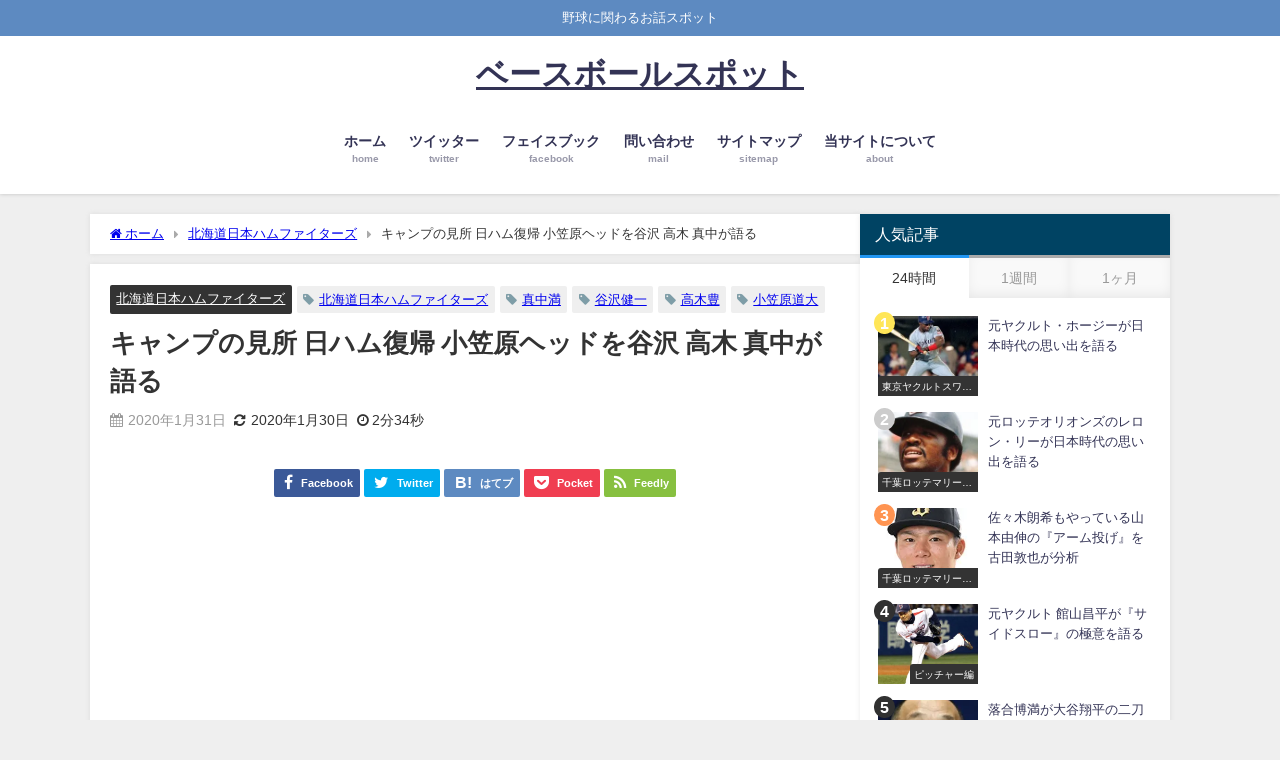

--- FILE ---
content_type: text/html; charset=UTF-8
request_url: https://baseballspot.net/archives/12716/
body_size: 44999
content:
<!DOCTYPE html><html lang="ja"><head><meta charset="utf-8"><meta http-equiv="X-UA-Compatible" content="IE=edge"><meta name="viewport" content="width=device-width, initial-scale=1" /><link media="all" href="https://baseballspot.net/wp-content/cache/autoptimize/css/autoptimize_296b9431b7213b452f250746416448e9.css" rel="stylesheet"><title>キャンプの見所 日ハム復帰 小笠原ヘッドを谷沢 高木 真中が語る | ベースボールスポット</title><meta name="thumbnail" content="https://i0.wp.com/baseballspot.net/wp-content/uploads/2018/05/0604c770ce40ead112003994779f10cf.jpg?resize=150%2C150&ssl=1" /><meta property="og:locale" content="ja_JP" /><meta property="og:title" content="キャンプの見所 日ハム復帰 小笠原ヘッドを谷沢 高木 真中が語る" /><meta property="og:description" content="日本ハムのキャンプの見所である小笠原道大コーチの古巣復帰について真中満、谷沢健一、高木豊が語っています。" /><meta property="og:type" content="article" /><meta property="og:url" content="https://baseballspot.net/archives/12716/" /><meta property="og:image" content="https://i0.wp.com/baseballspot.net/wp-content/uploads/2018/05/0604c770ce40ead112003994779f10cf.jpg?fit=300%2C300&#038;ssl=1" /><meta property="og:site_name" content="ベースボールスポット" /><meta name="twitter:site" content="mohimohikaan" /><meta name="twitter:card" content="product" /><meta name="twitter:title" content="キャンプの見所 日ハム復帰 小笠原ヘッドを谷沢 高木 真中が語る" /><meta name="twitter:url" content="https://baseballspot.net/archives/12716/" /><meta name="twitter:description" content="日本ハムのキャンプの見所である小笠原道大コーチの古巣復帰について真中満、谷沢健一、高木豊が語っています。" /><meta name="twitter:image" content="https://i0.wp.com/baseballspot.net/wp-content/uploads/2018/05/0604c770ce40ead112003994779f10cf.jpg?fit=300%2C300&#038;ssl=1" /><meta property="fb:admins" content="813182885709948"><meta property="fb:app_id" content="2048750765425580"><link rel="canonical" href="https://baseballspot.net/archives/12716/"><link rel="shortcut icon" href=""> <!--[if IE]><link rel="shortcut icon" href=""> <![endif]--><link rel="apple-touch-icon" href="" /><meta name='robots' content='max-image-preview' /><link rel='dns-prefetch' href='//webfonts.xserver.jp' /><link rel='dns-prefetch' href='//cdnjs.cloudflare.com' /><link rel='dns-prefetch' href='//stats.wp.com' /><link rel='dns-prefetch' href='//v0.wordpress.com' /><link rel='dns-prefetch' href='//i0.wp.com' /><link rel="alternate" type="application/rss+xml" title="ベースボールスポット &raquo; フィード" href="https://baseballspot.net/feed/" /><link rel="alternate" type="application/rss+xml" title="ベースボールスポット &raquo; コメントフィード" href="https://baseballspot.net/comments/feed/" /><link rel="alternate" type="application/rss+xml" title="ベースボールスポット &raquo; キャンプの見所 日ハム復帰 小笠原ヘッドを谷沢 高木 真中が語る のコメントのフィード" href="https://baseballspot.net/archives/12716/feed/" /> <script type="text/javascript"src="https://baseballspot.net/wp-includes/js/jquery/jquery.min.js?ver=3.7.1&amp;theme=6.0.50" id="jquery-core-js"></script> <script type="text/javascript"src="//webfonts.xserver.jp/js/xserverv3.js?fadein=0&amp;ver=2.0.5" id="typesquare_std-js"></script> <link rel="https://api.w.org/" href="https://baseballspot.net/wp-json/" /><link rel="alternate" type="application/json" href="https://baseballspot.net/wp-json/wp/v2/posts/12716" /><link rel="EditURI" type="application/rsd+xml" title="RSD" href="https://baseballspot.net/xmlrpc.php?rsd" /><meta name="generator" content="WordPress 6.4.7" /><link rel='shortlink' href='https://wp.me/p9N6HG-3j6' /><link rel="alternate" type="application/json+oembed" href="https://baseballspot.net/wp-json/oembed/1.0/embed?url=https%3A%2F%2Fbaseballspot.net%2Farchives%2F12716%2F" /><link rel="alternate" type="text/xml+oembed" href="https://baseballspot.net/wp-json/oembed/1.0/embed?url=https%3A%2F%2Fbaseballspot.net%2Farchives%2F12716%2F&#038;format=xml" /> <script>document.cookie = 'quads_browser_width='+screen.width;</script> <script>(function(i,s,o,g,r,a,m){i['GoogleAnalyticsObject']=r;i[r]=i[r]||function(){(i[r].q=i[r].q||[]).push(arguments)},i[r].l=1*new Date();a=s.createElement(o),m=s.getElementsByTagName(o)[0];a.async=1;a.src=g;m.parentNode.insertBefore(a,m)})(window,document,'script','//www.google-analytics.com/analytics.js','ga');ga('create',"UA-116724151-1",'auto');ga('send','pageview');</script> <meta name="google-site-verification" content="Ytk4ccIWC5MRAtYHzE0Lqy8lCDtQy5hT9BVPaTLMQDg" /> <script type="application/ld+json" class="json-ld">[
    {
        "@context": "https://schema.org",
        "@type": "BlogPosting",
        "mainEntityOfPage": {
            "@type": "WebPage",
            "@id": "https://baseballspot.net/archives/12716/"
        },
        "headline": "キャンプの見所 日ハム復帰 小笠原ヘッドを谷沢 高木 真中が語る",
        "image": [
            "https://i0.wp.com/baseballspot.net/wp-content/uploads/2018/05/0604c770ce40ead112003994779f10cf.jpg?fit=300%2C300&ssl=1",
            "https://i0.wp.com/baseballspot.net/wp-content/uploads/2018/05/0604c770ce40ead112003994779f10cf.jpg?fit=150%2C150&ssl=1",
            "https://i0.wp.com/baseballspot.net/wp-content/uploads/2018/05/0604c770ce40ead112003994779f10cf.jpg?resize=150%2C150&ssl=1"
        ],
        "description": "日本ハムのキャンプの見所である小笠原道大コーチの古巣復帰について真中満、谷沢健一、高木豊が語っています。",
        "datePublished": "2020-01-31T08:17:28+09:00",
        "dateModified": "2020-01-30T08:19:29+09:00",
        "articleSection": [
            "北海道日本ハムファイターズ"
        ],
        "author": {
            "@type": "Person",
            "name": "スポット",
            "url": "https://baseballspot.net/archives/author/max1999/"
        },
        "publisher": {
            "@context": "http://schema.org",
            "@type": "Organization",
            "name": "ベースボールスポット",
            "description": "野球に関わるお話スポット",
            "logo": null
        }
    }
]</script>  <script src="https://www.youtube.com/iframe_api"></script> <script async src="//pagead2.googlesyndication.com/pagead/js/adsbygoogle.js"></script> </head><body itemscope="itemscope" itemtype="http://schema.org/WebPage" class="post-template-default single single-post postid-12716 single-format-standard wp-embed-responsive  l-sidebar-right"><div id="container"><div id="header" class="clearfix"><header class="header-wrap" role="banner" itemscope="itemscope" itemtype="http://schema.org/WPHeader"><div class="header_small_menu clearfix"><div class="header_small_content"><div id="description">野球に関わるお話スポット</div><nav class="header_small_menu_right" role="navigation" itemscope="itemscope" itemtype="http://scheme.org/SiteNavigationElement"></nav></div></div><div class="header-logo clearfix"><div class="drawer-nav-btn-wrap"><span class="drawer-nav-btn"><span></span></span></div><div id="logo"> <a href="https://baseballspot.net/"><div class="logo_title">ベースボールスポット</div> </a></div><nav id="nav" role="navigation" itemscope="itemscope" itemtype="http://scheme.org/SiteNavigationElement"><div class="menu-%e3%83%9b%e3%83%bc%e3%83%a0-container"><ul id="mainnavul" class="menu"><li id="menu-item-7" class="menu-item menu-item-type-custom menu-item-object-custom menu-item-home menu-item-7"><a href="https://baseballspot.net/"><div class="menu_title">ホーム</div><div class="menu_desc">home</div></a></li><li id="menu-item-10676" class="menu-item menu-item-type-custom menu-item-object-custom menu-item-10676"><a href="https://twitter.com/bbspot_jp"><div class="menu_title">ツイッター</div><div class="menu_desc">twitter</div></a></li><li id="menu-item-10687" class="menu-item menu-item-type-custom menu-item-object-custom menu-item-10687"><a href="https://www.facebook.com/baseballspot2000"><div class="menu_title">フェイスブック</div><div class="menu_desc">facebook</div></a></li><li id="menu-item-14" class="menu-item menu-item-type-post_type menu-item-object-page menu-item-14"><a href="https://baseballspot.net/contact/"><div class="menu_title">問い合わせ</div><div class="menu_desc">mail</div></a></li><li id="menu-item-20" class="menu-item menu-item-type-post_type menu-item-object-page menu-item-20"><a href="https://baseballspot.net/sitemap/"><div class="menu_title">サイトマップ</div><div class="menu_desc">sitemap</div></a></li><li id="menu-item-23" class="menu-item menu-item-type-post_type menu-item-object-page menu-item-privacy-policy menu-item-23"><a rel="privacy-policy" href="https://baseballspot.net/about/"><div class="menu_title">当サイトについて</div><div class="menu_desc">about</div></a></li></ul></div></nav></div></header><nav id="scrollnav" role="navigation" itemscope="itemscope" itemtype="http://scheme.org/SiteNavigationElement"></nav><div id="nav_fixed"><div class="header-logo clearfix"><div class="drawer-nav-btn-wrap"><span class="drawer-nav-btn"><span></span></span></div><div class="logo clearfix"> <a href="https://baseballspot.net/"><div class="logo_title">ベースボールスポット</div> </a></div><nav id="nav" role="navigation" itemscope="itemscope" itemtype="http://scheme.org/SiteNavigationElement"><div class="menu-%e3%83%9b%e3%83%bc%e3%83%a0-container"><ul id="fixnavul" class="menu"><li class="menu-item menu-item-type-custom menu-item-object-custom menu-item-home menu-item-7"><a href="https://baseballspot.net/"><div class="menu_title">ホーム</div><div class="menu_desc">home</div></a></li><li class="menu-item menu-item-type-custom menu-item-object-custom menu-item-10676"><a href="https://twitter.com/bbspot_jp"><div class="menu_title">ツイッター</div><div class="menu_desc">twitter</div></a></li><li class="menu-item menu-item-type-custom menu-item-object-custom menu-item-10687"><a href="https://www.facebook.com/baseballspot2000"><div class="menu_title">フェイスブック</div><div class="menu_desc">facebook</div></a></li><li class="menu-item menu-item-type-post_type menu-item-object-page menu-item-14"><a href="https://baseballspot.net/contact/"><div class="menu_title">問い合わせ</div><div class="menu_desc">mail</div></a></li><li class="menu-item menu-item-type-post_type menu-item-object-page menu-item-20"><a href="https://baseballspot.net/sitemap/"><div class="menu_title">サイトマップ</div><div class="menu_desc">sitemap</div></a></li><li class="menu-item menu-item-type-post_type menu-item-object-page menu-item-privacy-policy menu-item-23"><a rel="privacy-policy" href="https://baseballspot.net/about/"><div class="menu_title">当サイトについて</div><div class="menu_desc">about</div></a></li></ul></div></nav></div></div></div><div class="d_sp"></div><div id="main-wrap"><div class="l-main-container"><main id="single-main"  style="margin-right:-330px;padding-right:330px;" role="main"><div id="breadcrumb"><ul itemscope itemtype="http://schema.org/BreadcrumbList"><li itemprop="itemListElement" itemscope itemtype="http://schema.org/ListItem"><a href="https://baseballspot.net/" itemprop="item"><span itemprop="name"><i class="fa fa-home" aria-hidden="true"></i> ホーム</span></a><meta itemprop="position" content="1" /></li><li itemprop="itemListElement" itemscope itemtype="http://schema.org/ListItem"><a href="https://baseballspot.net/archives/category/%e5%8c%97%e6%b5%b7%e9%81%93%e6%97%a5%e6%9c%ac%e3%83%8f%e3%83%a0%e3%83%95%e3%82%a1%e3%82%a4%e3%82%bf%e3%83%bc%e3%82%ba/" itemprop="item"><span itemprop="name">北海道日本ハムファイターズ</span></a><meta itemprop="position" content="2" /></li><li itemprop="itemListElement" itemscope itemtype="http://schema.org/ListItem"><span itemprop="name">キャンプの見所 日ハム復帰 小笠原ヘッドを谷沢 高木 真中が語る</span><meta itemprop="position" content="3" /></li></ul></div><div id="content_area" class="fadeIn animated"><article id="post-12716" class="post-12716 post type-post status-publish format-standard has-post-thumbnail hentry category-78 tag-271 tag-274 tag-275 tag-1343 tag-79"><header><div class="post-meta clearfix"><div class="cat-tag"><div class="single-post-category" style="background:"><a href="https://baseballspot.net/archives/category/%e5%8c%97%e6%b5%b7%e9%81%93%e6%97%a5%e6%9c%ac%e3%83%8f%e3%83%a0%e3%83%95%e3%82%a1%e3%82%a4%e3%82%bf%e3%83%bc%e3%82%ba/" rel="category tag">北海道日本ハムファイターズ</a></div><div class="tag"><a href="https://baseballspot.net/archives/tag/%e5%8c%97%e6%b5%b7%e9%81%93%e6%97%a5%e6%9c%ac%e3%83%8f%e3%83%a0%e3%83%95%e3%82%a1%e3%82%a4%e3%82%bf%e3%83%bc%e3%82%ba/" rel="tag">北海道日本ハムファイターズ</a></div><div class="tag"><a href="https://baseballspot.net/archives/tag/%e7%9c%9f%e4%b8%ad%e6%ba%80/" rel="tag">真中満</a></div><div class="tag"><a href="https://baseballspot.net/archives/tag/%e8%b0%b7%e6%b2%a2%e5%81%a5%e4%b8%80/" rel="tag">谷沢健一</a></div><div class="tag"><a href="https://baseballspot.net/archives/tag/%e9%ab%98%e6%9c%a8%e8%b1%8a/" rel="tag">高木豊</a></div><div class="tag"><a href="https://baseballspot.net/archives/tag/%e5%b0%8f%e7%ac%a0%e5%8e%9f%e9%81%93%e5%a4%a7/" rel="tag">小笠原道大</a></div></div><h1 class="single-post-title entry-title">キャンプの見所 日ハム復帰 小笠原ヘッドを谷沢 高木 真中が語る</h1><div class="post-meta-bottom"> <time class="single-post-date published updated" datetime="2020-01-31"><i class="fa fa-calendar" aria-hidden="true"></i>2020年1月31日</time> <time class="single-post-date modified" datetime="2020-01-30"><i class="fa fa-refresh" aria-hidden="true"></i>2020年1月30日</time> <span class="post_reading_time"> 2分34秒 </span></div></div><div class="share" ><div class="sns small"> <a class="facebook" href="https://www.facebook.com/share.php?u=https%3A%2F%2Fbaseballspot.net%2Farchives%2F12716%2F" onclick="window.open(this.href, 'FBwindow', 'width=650, height=450, menubar=no, toolbar=no, scrollbars=yes'); return false;"><i class="fa fa-facebook"></i><span class="sns_name">Facebook</span> </a> <a class="twitter" target="blank" href="https://twitter.com/intent/tweet?url=https%3A%2F%2Fbaseballspot.net%2Farchives%2F12716%2F&text=%E3%82%AD%E3%83%A3%E3%83%B3%E3%83%97%E3%81%AE%E8%A6%8B%E6%89%80+%E6%97%A5%E3%83%8F%E3%83%A0%E5%BE%A9%E5%B8%B0+%E5%B0%8F%E7%AC%A0%E5%8E%9F%E3%83%98%E3%83%83%E3%83%89%E3%82%92%E8%B0%B7%E6%B2%A2+%E9%AB%98%E6%9C%A8+%E7%9C%9F%E4%B8%AD%E3%81%8C%E8%AA%9E%E3%82%8B&tw_p=tweetbutton"><i class="fa fa-twitter"></i><span class="sns_name">Twitter</span> </a> <a class="hatebu" href="https://b.hatena.ne.jp/add?mode=confirm&url=https%3A%2F%2Fbaseballspot.net%2Farchives%2F12716%2F&title=%E3%82%AD%E3%83%A3%E3%83%B3%E3%83%97%E3%81%AE%E8%A6%8B%E6%89%80+%E6%97%A5%E3%83%8F%E3%83%A0%E5%BE%A9%E5%B8%B0+%E5%B0%8F%E7%AC%A0%E5%8E%9F%E3%83%98%E3%83%83%E3%83%89%E3%82%92%E8%B0%B7%E6%B2%A2+%E9%AB%98%E6%9C%A8+%E7%9C%9F%E4%B8%AD%E3%81%8C%E8%AA%9E%E3%82%8B" onclick="window.open(this.href, 'HBwindow', 'width=600, height=400, menubar=no, toolbar=no, scrollbars=yes'); return false;" target="_blank"><span class="sns_name">はてブ</span> </a> <a class="pocket" href="https://getpocket.com/edit?url=https%3A%2F%2Fbaseballspot.net%2Farchives%2F12716%2F&title=%E3%82%AD%E3%83%A3%E3%83%B3%E3%83%97%E3%81%AE%E8%A6%8B%E6%89%80+%E6%97%A5%E3%83%8F%E3%83%A0%E5%BE%A9%E5%B8%B0+%E5%B0%8F%E7%AC%A0%E5%8E%9F%E3%83%98%E3%83%83%E3%83%89%E3%82%92%E8%B0%B7%E6%B2%A2+%E9%AB%98%E6%9C%A8+%E7%9C%9F%E4%B8%AD%E3%81%8C%E8%AA%9E%E3%82%8B" onclick="window.open(this.href, 'FBwindow', 'width=550, height=350, menubar=no, toolbar=no, scrollbars=yes'); return false;"><i class="fa fa-get-pocket"></i><span class="sns_name">Pocket</span> </a> <a class="feedly" href="https://feedly.com/i/subscription/feed%2Fhttps%3A%2F%2Fbaseballspot.net%2Ffeed" target="_blank"><i class="fa fa-rss"></i><span class="sns_name">Feedly</span> </a></div></div></header><section class="single-post-main"><div class="clearfix diver_widget_adarea"><div class="diver_widget_adlabel"></div><div class="diver_ad"><script async src="//pagead2.googlesyndication.com/pagead/js/adsbygoogle.js"></script>  <ins class="adsbygoogle"
 style="display:block"
 data-ad-client="ca-pub-7168186179411531"
 data-ad-slot="5566638445"
 data-ad-format="link"
 data-full-width-responsive="true"></ins> <script>(adsbygoogle = window.adsbygoogle || []).push({});</script></div></div><div class="content"><p><span>2020</span>年<span>1</span>月<span>27</span>日にフジテレビ<span>ONE</span>で放送された『プロ野球ニュース<span>2020</span>』で北海道日本ハムファイターズのキャンプの見所である小笠原道大コーチの古巣復帰についてヤクルトで監督をしていた真中満、元中日の谷沢健一、元横浜の高木豊がフジテレビアナウンサーの杉原千尋と共に語っています。</p><p><span> </span></p><div class='ai-viewports ai-viewport-2 ai-viewport-3 ai-insert-2-22256213' style='margin: 8px 0; clear: both;' data-insertion-position='prepend' data-selector='.ai-insert-2-22256213' data-insertion-no-dbg data-code='[base64]/[base64]' data-block='2'></div><div class='ai-viewports ai-viewport-1 ai-insert-1-65719034' style='margin: 8px 0; clear: both;' data-insertion-position='prepend' data-selector='.ai-insert-1-65719034' data-insertion-no-dbg data-code='[base64]/[base64]' data-block='1'></div><p>アナ　日本ハムの栗山監督が<span>10</span>年目を迎えますが、そこに頼もしい小笠原コーチが帰って来ました。</p><p><span> </span></p><p>真中　小笠原ヘッド兼打撃コーチです。谷沢さん、ガッツですよ。</p><p><span> </span></p><p>谷沢　うん。楽しみにしてるんですよ。特に清宮をどうやって育て直すかね。やっぱり右肘の手術をオフにしたんでね。</p><p><span> </span></p><p>真中　そうですね。</p><p><span> </span></p><p>谷沢　守れるようにもしたいし、やっぱりクリーンアップでも打たせたいしね。</p><p><span> </span></p><p>真中　去年は手首の故障もありましたしね。</p><p><span> </span></p><p>谷沢　シーズンオフには右肘の手術もしたしね。</p><p><span> </span></p><p>真中　豊さんは小笠原コーチの加入はどうですか？</p><p><span> </span></p><p>高木　昨年、長打不足と得点力不足。</p><p><span> </span></p><p>真中　はい。</p><p><span> </span></p><p>高木　その<span>2</span>つに泣いたと思うんですけど、ガッツがどれだけ若手を成長させるのか。これが楽しみですよね。</p><p><span> </span></p><p>真中　小笠原コーチは黙々とバットを振ってきた選手ですからね。</p><p><span> </span></p><p>高木　でも、意外と中日の時にはあんまり笑わなかったんだけど、古巣の日本ハムに帰って来てよく笑ってますよね。</p><p><span> </span></p><p>真中　笑顔が。</p><p><span> </span></p><p>アナ　秋季キャンプの映像では笑顔が目立ってましたよね。</p><p><span> </span></p><p>高木　古巣という生まれ育った所というのがやっぱり心を置ける所なのかなと思いますよね。</p><p><span> </span></p><p>谷沢　中日の時は私もファームを見に行きましたけど、なんか<span>2</span>軍の選手を平均的に見てましたよね。</p><p><span> </span></p><p>真中　あぁ。</p><p><span> </span></p><p>谷沢　誰でもチャンスをあげるというやり方だったので、突出した選手が出てこなかったよね。</p><p><span> </span></p><p>真中　なるほど。難しいですね。やっぱり全員見たいんですけど、優先順位がありますからね。</p><p><span> </span></p><p>谷沢　えぇ。</p><p><span> </span></p><p>真中　その辺のさじ加減ですよね。</p><p><span> </span></p><p>谷沢　だから期待する選手は特に重点的に見てやるのがいいよね。</p><p><span> </span></p><p>高木　まあ<span>1</span>軍だからそうやっていくんじゃないですかね。</p><p><span> </span></p><p>真中　そうですね。実戦ですからね。</p><p><span> </span></p><p>アナ　第<span>2</span>のガッツ、楽しみです。</p><p><span> </span></p><p>真中　はい。</p><p><span> </span></p><p><span> </span></p><p>以上です。</p><div class="sc_balloon left" style="border-radius: 0px;"><strong>近々監督もありそうですね。</strong></div></div><div class="bottom_ad clearfix"><div class="clearfix diver_widget_adarea"><div class="diver_widget_adlabel"></div><div class="col2"><div class="diver_ad"><script async src="//pagead2.googlesyndication.com/pagead/js/adsbygoogle.js"></script>  <ins class="adsbygoogle"
 style="display:inline-block;width:336px;height:280px"
 data-ad-client="ca-pub-7168186179411531"
 data-ad-slot="8972513565"></ins> <script>(adsbygoogle = window.adsbygoogle || []).push({});</script></div></div><div class="col2"><div class="diver_ad"><script async src="//pagead2.googlesyndication.com/pagead/js/adsbygoogle.js"></script>  <ins class="adsbygoogle"
 style="display:inline-block;width:336px;height:280px"
 data-ad-client="ca-pub-7168186179411531"
 data-ad-slot="2090630190"></ins> <script>(adsbygoogle = window.adsbygoogle || []).push({});</script></div></div></div></div><div class="share" ><div class="sns small"> <a class="facebook" href="https://www.facebook.com/share.php?u=https%3A%2F%2Fbaseballspot.net%2Farchives%2F12716%2F" onclick="window.open(this.href, 'FBwindow', 'width=650, height=450, menubar=no, toolbar=no, scrollbars=yes'); return false;"><i class="fa fa-facebook"></i><span class="sns_name">Facebook</span> </a> <a class="twitter" target="blank" href="https://twitter.com/intent/tweet?url=https%3A%2F%2Fbaseballspot.net%2Farchives%2F12716%2F&text=%E3%82%AD%E3%83%A3%E3%83%B3%E3%83%97%E3%81%AE%E8%A6%8B%E6%89%80+%E6%97%A5%E3%83%8F%E3%83%A0%E5%BE%A9%E5%B8%B0+%E5%B0%8F%E7%AC%A0%E5%8E%9F%E3%83%98%E3%83%83%E3%83%89%E3%82%92%E8%B0%B7%E6%B2%A2+%E9%AB%98%E6%9C%A8+%E7%9C%9F%E4%B8%AD%E3%81%8C%E8%AA%9E%E3%82%8B&tw_p=tweetbutton"><i class="fa fa-twitter"></i><span class="sns_name">Twitter</span> </a> <a class="hatebu" href="https://b.hatena.ne.jp/add?mode=confirm&url=https%3A%2F%2Fbaseballspot.net%2Farchives%2F12716%2F&title=%E3%82%AD%E3%83%A3%E3%83%B3%E3%83%97%E3%81%AE%E8%A6%8B%E6%89%80+%E6%97%A5%E3%83%8F%E3%83%A0%E5%BE%A9%E5%B8%B0+%E5%B0%8F%E7%AC%A0%E5%8E%9F%E3%83%98%E3%83%83%E3%83%89%E3%82%92%E8%B0%B7%E6%B2%A2+%E9%AB%98%E6%9C%A8+%E7%9C%9F%E4%B8%AD%E3%81%8C%E8%AA%9E%E3%82%8B" onclick="window.open(this.href, 'HBwindow', 'width=600, height=400, menubar=no, toolbar=no, scrollbars=yes'); return false;" target="_blank"><span class="sns_name">はてブ</span> </a> <a class="pocket" href="https://getpocket.com/edit?url=https%3A%2F%2Fbaseballspot.net%2Farchives%2F12716%2F&title=%E3%82%AD%E3%83%A3%E3%83%B3%E3%83%97%E3%81%AE%E8%A6%8B%E6%89%80+%E6%97%A5%E3%83%8F%E3%83%A0%E5%BE%A9%E5%B8%B0+%E5%B0%8F%E7%AC%A0%E5%8E%9F%E3%83%98%E3%83%83%E3%83%89%E3%82%92%E8%B0%B7%E6%B2%A2+%E9%AB%98%E6%9C%A8+%E7%9C%9F%E4%B8%AD%E3%81%8C%E8%AA%9E%E3%82%8B" onclick="window.open(this.href, 'FBwindow', 'width=550, height=350, menubar=no, toolbar=no, scrollbars=yes'); return false;"><i class="fa fa-get-pocket"></i><span class="sns_name">Pocket</span> </a> <a class="feedly" href="https://feedly.com/i/subscription/feed%2Fhttps%3A%2F%2Fbaseballspot.net%2Ffeed" target="_blank"><i class="fa fa-rss"></i><span class="sns_name">Feedly</span> </a></div></div></section><footer class="article_footer"><div class="single_title">関連キーワード</div><div class="tag_area"><div class="tag"><a href="https://baseballspot.net/archives/tag/%e7%9c%9f%e4%b8%ad%e6%ba%80/" rel="tag">真中満</a></div><div class="tag"><a href="https://baseballspot.net/archives/tag/%e8%b0%b7%e6%b2%a2%e5%81%a5%e4%b8%80/" rel="tag">谷沢健一</a></div><div class="tag"><a href="https://baseballspot.net/archives/tag/%e9%ab%98%e6%9c%a8%e8%b1%8a/" rel="tag">高木豊</a></div><div class="tag"><a href="https://baseballspot.net/archives/tag/%e5%b0%8f%e7%ac%a0%e5%8e%9f%e9%81%93%e5%a4%a7/" rel="tag">小笠原道大</a></div><div class="tag"><a href="https://baseballspot.net/archives/tag/%e5%8c%97%e6%b5%b7%e9%81%93%e6%97%a5%e6%9c%ac%e3%83%8f%e3%83%a0%e3%83%95%e3%82%a1%e3%82%a4%e3%82%bf%e3%83%bc%e3%82%ba/" rel="tag">北海道日本ハムファイターズ</a></div></div><div class="single_title"><span class="cat-link"><a href="https://baseballspot.net/archives/category/%e5%8c%97%e6%b5%b7%e9%81%93%e6%97%a5%e6%9c%ac%e3%83%8f%e3%83%a0%e3%83%95%e3%82%a1%e3%82%a4%e3%82%bf%e3%83%bc%e3%82%ba/" rel="category tag">北海道日本ハムファイターズ</a></span>の関連記事</div><ul class="newpost_list"><li class="post_list_wrap clearfix hvr-fade-post"> <a class="clearfix" href="https://baseballspot.net/archives/12605/" title="日本ハム・宮西尚生が左打者を抑えるテクニックを語る" rel="bookmark"><figure class="post-box-thumbnail__wrap"> <img src="https://i0.wp.com/baseballspot.net/wp-content/uploads/2018/07/5f9aeea731224dd90485fc072bbf1531.jpg?resize=144%2C150&ssl=1" width="144" height="150" alt="日本ハム・宮西尚生が左打者を抑えるテクニックを語る"></figure><div class="meta"><div class="title">日本ハム・宮西尚生が左打者を抑えるテクニックを語る</div> <time class="date" datetime="2023-12-30"> 2023年12月30日 </time></div> </a></li><li class="post_list_wrap clearfix hvr-fade-post"> <a class="clearfix" href="https://baseballspot.net/archives/14693/" title="元日ハム マット・ウインタースが日本時代の思い出を語る" rel="bookmark"><figure class="post-box-thumbnail__wrap"> <img src="https://i0.wp.com/baseballspot.net/wp-content/uploads/2021/12/70d0364fe8975255f038caf1cbd52b20.jpg?resize=150%2C150&ssl=1" width="150" height="150" alt="元日ハム マット・ウインタースが日本時代の思い出を語る"></figure><div class="meta"><div class="title">元日ハム マット・ウインタースが日本時代の思い出を語る</div> <time class="date" datetime="2023-12-28"> 2023年12月28日 </time></div> </a></li><li class="post_list_wrap clearfix hvr-fade-post"> <a class="clearfix" href="https://baseballspot.net/archives/16151/" title="日本ハムのドラフト2023年をドラフト専門家が総括" rel="bookmark"><figure class="post-box-thumbnail__wrap"> <img src="https://i0.wp.com/baseballspot.net/wp-content/uploads/2023/10/2666c2401e6e7c04704064f6adf79a10.png?resize=150%2C150&ssl=1" width="150" height="150" alt="日本ハムのドラフト2023年をドラフト専門家が総括"></figure><div class="meta"><div class="title">日本ハムのドラフト2023年をドラフト専門家が総括</div> <time class="date" datetime="2023-10-26"> 2023年10月26日 </time></div> </a></li><li class="post_list_wrap clearfix hvr-fade-post"> <a class="clearfix" href="https://baseballspot.net/archives/16110/" title="絶好調 決勝3ラン！日ハム・田宮裕涼を岩本 坂口が語る" rel="bookmark"><figure class="post-box-thumbnail__wrap"> <img src="https://i0.wp.com/baseballspot.net/wp-content/uploads/2023/10/5ab84d2d31664d4e1b8a63b97625c6b9.jpg?resize=144%2C150&ssl=1" width="144" height="150" alt="絶好調 決勝3ラン！日ハム・田宮裕涼を岩本 坂口が語る"></figure><div class="meta"><div class="title">絶好調 決勝3ラン！日ハム・田宮裕涼を岩本 坂口が語る</div> <time class="date" datetime="2023-10-02"> 2023年10月2日 </time></div> </a></li></ul><div class="clearfix diver_widget_adarea"><div class="diver_widget_adlabel"></div><div class="diver_ad"><script async src="//pagead2.googlesyndication.com/pagead/js/adsbygoogle.js"></script> <ins class="adsbygoogle"
 style="display:block"
 data-ad-format="autorelaxed"
 data-ad-client="ca-pub-7168186179411531"
 data-ad-slot="5077354758"></ins> <script>(adsbygoogle = window.adsbygoogle || []).push({});</script></div></div><div class="clearfix diver_widget_adarea"><div class="diver_widget_adlabel">スポンサー検索</div><div class="diver_ad"><script async src="//pagead2.googlesyndication.com/pagead/js/adsbygoogle.js"></script>  <ins class="adsbygoogle"
 style="display:block"
 data-ad-client="ca-pub-7168186179411531"
 data-ad-slot="5566638445"
 data-ad-format="link"
 data-full-width-responsive="true"></ins> <script>(adsbygoogle = window.adsbygoogle || []).push({});</script></div></div><div class="clearfix diver_widget_adarea"><div class="diver_widget_adlabel"></div><div class="diver_ad"><amp-ad layout="fixed-height" height="1221" type="adsense" data-ad-client="ca-pub-7168186179411531" data-ad-slot="5077354758"></amp-ad></div></div></footer></article></div><ul class='navigation-post '><li class='navigation-post__item previous_post container-has-bg'><a class='navigation-post__link' href='https://baseballspot.net/archives/12717/'><div class="navigation-post__thumb"><img src="https://i0.wp.com/baseballspot.net/wp-content/uploads/2018/04/0bd4c8170be8110c95d9a663d05fc12c.jpg?fit=132%2C150&ssl=1" width="132" height="150" alt="キャンプの見所 楽天・松井裕樹の先発転向を真中 谷沢 高木が語る"></div><div class='navigation-post__title'>キャンプの見所 楽天・松井裕樹の先発転向を真中 谷沢 高木が語る</div></a></li><li class='navigation-post__item next_post container-has-bg'><a class='navigation-post__link' href='https://baseballspot.net/archives/12718/'><div class='navigation-post__title'>キャンプの見所 DeNAの激しい外野争いを高木 真中 谷沢が語る</div><div class="navigation-post__thumb"><img src="https://i0.wp.com/baseballspot.net/wp-content/uploads/2018/03/227114621794512c51ebdcefbaa3485a.jpg?fit=150%2C56&ssl=1" width="150" height="56" alt="キャンプの見所 DeNAの激しい外野争いを高木 真中 谷沢が語る"></div></a></li></ul><div class="post-sub"><div class="single_title">おすすめの記事</div><section class="recommend-post"><article role="article" class="single-recommend clearfix hvr-fade-post" style=""> <a class="clearfix" href="https://baseballspot.net/archives/15596/" title="2試合連続炎上！OAK藤浪晋太郎の投球を井口が分析" rel="bookmark"><figure class="recommend-thumb post-box-thumbnail__wrap"> <img src="https://i0.wp.com/baseballspot.net/wp-content/uploads/2023/03/849ec837db3e2524be9180e130529fa4.jpg?resize=150%2C150&ssl=1" width="150" height="150" alt="2試合連続炎上！OAK藤浪晋太郎の投球を井口が分析"><div class="recommend-cat" style="background:">藤浪晋太郎</div></figure><section class="recommend-meta"><div class="recommend-title"> 2試合連続炎上！OAK藤浪晋太郎の投球を井口が分析</div><div class="recommend-desc">メジャー登板2試合目となったオークランドアスレチックスの藤浪晋太郎のピッチングについて井口資仁が語っています。...</div></section> </a></article><article role="article" class="single-recommend clearfix hvr-fade-post" style=""> <a class="clearfix" href="https://baseballspot.net/archives/11723/" title="2019年7月15日 阪神矢野監督の試合後のコメント 4連敗" rel="bookmark"><figure class="recommend-thumb post-box-thumbnail__wrap"> <img src="https://i0.wp.com/baseballspot.net/wp-content/uploads/2019/03/899153520c4493c97844fb57874c6f34.jpg?resize=150%2C150&ssl=1" width="150" height="150" alt="2019年7月15日 阪神矢野監督の試合後のコメント 4連敗"><div class="recommend-cat" style="background:">阪神監督の試合後のコメント</div></figure><section class="recommend-meta"><div class="recommend-title"> 2019年7月15日 阪神矢野監督の試合後のコメント 4連敗</div><div class="recommend-desc">2019年7月15日vs中日ドラゴンズ戦@ナゴヤドームの阪神・矢野監督の試合後のコメントです。...</div></section> </a></article><article role="article" class="single-recommend clearfix hvr-fade-post" style=""> <a class="clearfix" href="https://baseballspot.net/archives/11895/" title="ミスが多すぎる阪神の緩い雰囲気を江本孟紀が痛烈批判 2019.8.9" rel="bookmark"><figure class="recommend-thumb post-box-thumbnail__wrap"> <img src="https://i0.wp.com/baseballspot.net/wp-content/uploads/2018/04/9a0c997c560913b70d23b2b171cb011f.jpg?resize=150%2C150&ssl=1" width="150" height="150" alt="ミスが多すぎる阪神の緩い雰囲気を江本孟紀が痛烈批判 2019.8.9"><div class="recommend-cat" style="background:">阪神タイガース</div></figure><section class="recommend-meta"><div class="recommend-title"> ミスが多すぎる阪神の緩い雰囲気を江本孟紀が痛烈批判 2019.8.9</div><div class="recommend-desc">この日のvs.広島戦でミスを連発し負けてしまった阪神について江本孟紀が痛烈に批判しています。高木豊、松本匡司と共に語っています。...</div></section> </a></article><article role="article" class="single-recommend clearfix hvr-fade-post" style=""> <a class="clearfix" href="https://baseballspot.net/archives/12200/" title="ロッテと楽天のAクラス争いを大矢 高木 立浪が語る 2019.9.20" rel="bookmark"><figure class="recommend-thumb post-box-thumbnail__wrap"> <img src="https://i0.wp.com/baseballspot.net/wp-content/uploads/2018/10/6d612db7696c290f1f0908e5db5c701a.png?resize=150%2C150&ssl=1" width="150" height="150" alt="ロッテと楽天のAクラス争いを大矢 高木 立浪が語る 2019.9.20"><div class="recommend-cat" style="background:">千葉ロッテマリーンズ</div></figure><section class="recommend-meta"><div class="recommend-title"> ロッテと楽天のAクラス争いを大矢 高木 立浪が語る 2019.9.20</div><div class="recommend-desc">この日の試合で3位楽天、4位.ロッテが共に負けました。残り数試合のこの2チームのAクラス争いについて高木豊、の立浪和義、大矢明彦が語っていま...</div></section> </a></article><article role="article" class="single-recommend clearfix hvr-fade-post" style=""> <a class="clearfix" href="https://baseballspot.net/archives/836/" title="3勝目ならず LAD前田健太の投球を小宮山が解説 2018年5月6日" rel="bookmark"><figure class="recommend-thumb post-box-thumbnail__wrap"> <img src="https://i0.wp.com/baseballspot.net/wp-content/uploads/2018/05/bb0cc261dc05f4cd33c3a537a3d2a26b.jpg?resize=100%2C135&ssl=1" width="100" height="135" alt="3勝目ならず LAD前田健太の投球を小宮山が解説 2018年5月6日"><div class="recommend-cat" style="background:">前田健太</div></figure><section class="recommend-meta"><div class="recommend-title"> 3勝目ならず LAD前田健太の投球を小宮山が解説 2018年5月6日</div><div class="recommend-desc">この日のvsパドレス戦で先発したドジャースの前田健太の投球について元ロッテの小宮山悟が語っています。...</div></section> </a></article><article role="article" class="single-recommend clearfix hvr-fade-post" style=""> <a class="clearfix" href="https://baseballspot.net/archives/11591/" title="先発17試合目で勝利 菊池雄星の投球を黒木が解説 2019.6.24" rel="bookmark"><figure class="recommend-thumb post-box-thumbnail__wrap"> <img src="https://i0.wp.com/baseballspot.net/wp-content/uploads/2019/03/a988b1cd06a9bcaa456b32367a8831fd.jpg?resize=150%2C150&ssl=1" width="150" height="150" alt="先発17試合目で勝利 菊池雄星の投球を黒木が解説 2019.6.24"><div class="recommend-cat" style="background:">菊池雄星</div></figure><section class="recommend-meta"><div class="recommend-title"> 先発17試合目で勝利 菊池雄星の投球を黒木が解説 2019.6.24</div><div class="recommend-desc">この日のvs.ボルティモアオリオールズ戦で先発し4勝目をあげたシアトルマリナーズの菊池雄星のピッチングについて黒木知宏が語っています。...</div></section> </a></article><article role="article" class="single-recommend clearfix hvr-fade-post" style=""> <a class="clearfix" href="https://baseballspot.net/archives/5265/" title="6発11得点で5割復帰のSB の課題を岩本、谷沢、大矢が語る 2018年8月12日" rel="bookmark"><figure class="recommend-thumb post-box-thumbnail__wrap"> <img src="https://i0.wp.com/baseballspot.net/wp-content/uploads/2018/05/SB.gif?resize=150%2C150&ssl=1" width="150" height="150" alt="6発11得点で5割復帰のSB の課題を岩本、谷沢、大矢が語る 2018年8月12日"><div class="recommend-cat" style="background:">福岡ソフトバンクホークス</div></figure><section class="recommend-meta"><div class="recommend-title"> 6発11得点で5割復帰のSB の課題を岩本、谷沢、大矢が語る 2018年8月12日</div><div class="recommend-desc">この日のvs.日本ハム戦で6ホームラン11得点で快勝し5割復帰となった福岡ソフトバンクホークスの今後の課題について谷沢健一、岩本勉、大矢明彦...</div></section> </a></article><article role="article" class="single-recommend clearfix hvr-fade-post" style=""> <a class="clearfix" href="https://baseballspot.net/archives/13120/" title="2020年8月6日 阪神矢野監督の試合後のコメント" rel="bookmark"><figure class="recommend-thumb post-box-thumbnail__wrap"> <img src="https://i0.wp.com/baseballspot.net/wp-content/uploads/2019/03/899153520c4493c97844fb57874c6f34.jpg?resize=150%2C150&ssl=1" width="150" height="150" alt="2020年8月6日 阪神矢野監督の試合後のコメント"><div class="recommend-cat" style="background:">阪神監督の試合後のコメント</div></figure><section class="recommend-meta"><div class="recommend-title"> 2020年8月6日 阪神矢野監督の試合後のコメント</div><div class="recommend-desc">2020年8月6日vs.読売ジャイアンツ戦@甲子園の阪神・矢野監督の試合後のコメントです。...</div></section> </a></article></section></div></main><div id="sidebar" role="complementary"><div class="sidebar_content"><div id="diver_widget_tab-4" class="widget widget_diver_widget_tab"><div class="widgettitle">人気記事</div><div class="diver-tabwidget js-diver-tab-container"><div class="diver-tabwidget__tabs"><div class="diver-tabwidget__tabs--item js-diver-tab-btn is-active">24時間</div><div class="diver-tabwidget__tabs--item js-diver-tab-btn">1週間</div><div class="diver-tabwidget__tabs--item js-diver-tab-btn">1ヶ月</div></div><div class="diver-tabwidget__content"><div class="diver-tabwidget__content--inner js-diver-tab-panel"><span class="diver-tabwidget__content--title">24時間</span><ul class="diver_popular_posts"><li class="widget_post_list"> <a class="clearfix" href="https://baseballspot.net/archives/13660/" title="元ヤクルト・ホージーが日本時代の思い出を語る"><div class="post_list_thumb" style="width: 100px;height:80px;"> <img src="https://i0.wp.com/baseballspot.net/wp-content/uploads/2021/11/86223a15324a8356c11aff12e24d1f5b.jpg?fit=216%2C256&ssl=1" width="216" height="256" alt="元ヤクルト・ホージーが日本時代の思い出を語る"><div class="post_list_cat" style="">東京ヤクルトスワローズ</div></div><div class="meta" style="margin-left:-110px;padding-left:110px;"><div class="post_list_title">元ヤクルト・ホージーが日本時代の思い出を語る</div><div class="post_list_tag"></div></div> </a></li><li class="widget_post_list"> <a class="clearfix" href="https://baseballspot.net/archives/12272/" title="元ロッテオリオンズのレロン・リーが日本時代の思い出を語る"><div class="post_list_thumb" style="width: 100px;height:80px;"> <img src="https://i0.wp.com/baseballspot.net/wp-content/uploads/2019/09/0560afcf1e597e38817d581b88d9c256.jpg?fit=224%2C244&ssl=1" width="224" height="244" alt="元ロッテオリオンズのレロン・リーが日本時代の思い出を語る"><div class="post_list_cat" style="">千葉ロッテマリーンズ</div></div><div class="meta" style="margin-left:-110px;padding-left:110px;"><div class="post_list_title">元ロッテオリオンズのレロン・リーが日本時代の思い出を語る</div><div class="post_list_tag"></div></div> </a></li><li class="widget_post_list"> <a class="clearfix" href="https://baseballspot.net/archives/13826/" title="佐々木朗希もやっている山本由伸の『アーム投げ』を古田敦也が分析"><div class="post_list_thumb" style="width: 100px;height:80px;"> <img src="https://i0.wp.com/baseballspot.net/wp-content/uploads/2023/10/e44c7c723dd7d5877ec7b8b793be5424.jpg?fit=144%2C180&ssl=1" width="144" height="180" alt="佐々木朗希もやっている山本由伸の『アーム投げ』を古田敦也が分析"><div class="post_list_cat" style="">千葉ロッテマリーンズ</div></div><div class="meta" style="margin-left:-110px;padding-left:110px;"><div class="post_list_title">佐々木朗希もやっている山本由伸の『アーム投げ』を古田敦也が分析</div><div class="post_list_tag"></div></div> </a></li><li class="widget_post_list"> <a class="clearfix" href="https://baseballspot.net/archives/14715/" title="元ヤクルト 館山昌平が『サイドスロー』の極意を語る"><div class="post_list_thumb" style="width: 100px;height:80px;"> <img src="https://i0.wp.com/baseballspot.net/wp-content/uploads/2021/12/364f1c9eacb472643c54a5378e87061c.jpg?fit=320%2C419&ssl=1" width="320" height="419" alt="元ヤクルト 館山昌平が『サイドスロー』の極意を語る"><div class="post_list_cat" style="">ピッチャー編</div></div><div class="meta" style="margin-left:-110px;padding-left:110px;"><div class="post_list_title">元ヤクルト 館山昌平が『サイドスロー』の極意を語る</div><div class="post_list_tag"></div></div> </a></li><li class="widget_post_list"> <a class="clearfix" href="https://baseballspot.net/archives/7234/" title="落合博満が大谷翔平の二刀流について語る 2013年大谷ルーキー年度版"><div class="post_list_thumb" style="width: 100px;height:80px;"> <img src="https://i0.wp.com/baseballspot.net/wp-content/uploads/2018/05/1434465bd70c1cf68fab055dedce1206.jpg?fit=150%2C150&ssl=1" width="150" height="150" alt="落合博満が大谷翔平の二刀流について語る 2013年大谷ルーキー年度版"><div class="post_list_cat" style="">大谷翔平</div></div><div class="meta" style="margin-left:-110px;padding-left:110px;"><div class="post_list_title">落合博満が大谷翔平の二刀流について語る 2013年大谷ルーキー年度版</div><div class="post_list_tag"></div></div> </a></li><li class="widget_post_list"> <a class="clearfix" href="https://baseballspot.net/archives/12533/" title="永射保が左打者封じを語る 伝説の左キラー"><div class="post_list_thumb" style="width: 100px;height:80px;"> <img src="https://i0.wp.com/baseballspot.net/wp-content/uploads/2019/12/b011891926df7b2e27d5d09b8f01198d.jpg?fit=288%2C339&ssl=1" width="288" height="339" alt="永射保が左打者封じを語る 伝説の左キラー"><div class="post_list_cat" style="">ピッチャー編</div></div><div class="meta" style="margin-left:-110px;padding-left:110px;"><div class="post_list_title">永射保が左打者封じを語る 伝説の左キラー</div><div class="post_list_tag"></div></div> </a></li><li class="widget_post_list"> <a class="clearfix" href="https://baseballspot.net/archives/7372/" title="阪神・矢野監督がバレンティンとの乱闘を語る 2018年12月12日"><div class="post_list_thumb" style="width: 100px;height:80px;"> <img src="https://i0.wp.com/baseballspot.net/wp-content/uploads/2018/10/899153520c4493c97844fb57874c6f34.png?fit=150%2C150&ssl=1" width="150" height="150" alt="阪神・矢野監督がバレンティンとの乱闘を語る 2018年12月12日"><div class="post_list_cat" style="">阪神タイガース</div></div><div class="meta" style="margin-left:-110px;padding-left:110px;"><div class="post_list_title">阪神・矢野監督がバレンティンとの乱闘を語る 2018年12月12日</div><div class="post_list_tag"></div></div> </a></li><li class="widget_post_list"> <a class="clearfix" href="https://baseballspot.net/archives/7732/" title="中村紀洋が握力が無くなった手首の手術にまつわる話を語る"><div class="post_list_thumb" style="width: 100px;height:80px;"> <img src="https://i0.wp.com/baseballspot.net/wp-content/uploads/2019/01/aa757199ed8f0332ec5e69f4cda9c6dd.jpg?fit=102%2C150&ssl=1" width="102" height="150" alt="中村紀洋が握力が無くなった手首の手術にまつわる話を語る"><div class="post_list_cat" style="">打撃</div></div><div class="meta" style="margin-left:-110px;padding-left:110px;"><div class="post_list_title">中村紀洋が握力が無くなった手首の手術にまつわる話を語る</div><div class="post_list_tag"></div></div> </a></li><li class="widget_post_list"> <a class="clearfix" href="https://baseballspot.net/archives/13673/" title="元楽天&巨人 ケーシー・マギーが日本時代の思い出を語る"><div class="post_list_thumb" style="width: 100px;height:80px;"> <img src="https://i0.wp.com/baseballspot.net/wp-content/uploads/2020/11/7814197f417c6b23ef59f6556bb33d3f.jpg?fit=234%2C268&ssl=1" width="234" height="268" alt="元楽天&#038;巨人 ケーシー・マギーが日本時代の思い出を語る"><div class="post_list_cat" style="">読売ジャイアンツ</div></div><div class="meta" style="margin-left:-110px;padding-left:110px;"><div class="post_list_title">元楽天&巨人 ケーシー・マギーが日本時代の思い出を語る</div><div class="post_list_tag"></div></div> </a></li><li class="widget_post_list"> <a class="clearfix" href="https://baseballspot.net/archives/13746/" title="門田博光が打撃におけるスタンスを語る クローズドスタンス"><div class="post_list_thumb" style="width: 100px;height:80px;"> <img src="https://i0.wp.com/baseballspot.net/wp-content/uploads/2020/12/4009a275c3b2fe312206c036dffc7449.jpg?fit=308%2C450&ssl=1" width="308" height="450" alt="門田博光が打撃におけるスタンスを語る クローズドスタンス"><div class="post_list_cat" style="">打撃</div></div><div class="meta" style="margin-left:-110px;padding-left:110px;"><div class="post_list_title">門田博光が打撃におけるスタンスを語る クローズドスタンス</div><div class="post_list_tag"></div></div> </a></li></ul></div><div class="diver-tabwidget__content--inner js-diver-tab-panel"><span class="diver-tabwidget__content--title">1週間</span><ul class="diver_popular_posts"><li class="widget_post_list"> <a class="clearfix" href="https://baseballspot.net/archives/7525/" title="藤川球児が自身の火の玉ストレートを語る 握り コツなど"><div class="post_list_thumb" style="width: 100px;height:80px;"> <img src="https://i0.wp.com/baseballspot.net/wp-content/uploads/2019/01/8a537eccf58413cc912e3cb8c79a43e8.jpg?fit=500%2C492&ssl=1" width="500" height="492" alt="藤川球児が自身の火の玉ストレートを語る 握り コツなど"><div class="post_list_cat" style="">ピッチャー編</div></div><div class="meta" style="margin-left:-110px;padding-left:110px;"><div class="post_list_title">藤川球児が自身の火の玉ストレートを語る 握り コツなど</div><div class="post_list_tag"></div></div> </a></li><li class="widget_post_list"> <a class="clearfix" href="https://baseballspot.net/archives/13746/" title="門田博光が打撃におけるスタンスを語る クローズドスタンス"><div class="post_list_thumb" style="width: 100px;height:80px;"> <img src="https://i0.wp.com/baseballspot.net/wp-content/uploads/2020/12/4009a275c3b2fe312206c036dffc7449.jpg?fit=308%2C450&ssl=1" width="308" height="450" alt="門田博光が打撃におけるスタンスを語る クローズドスタンス"><div class="post_list_cat" style="">打撃</div></div><div class="meta" style="margin-left:-110px;padding-left:110px;"><div class="post_list_title">門田博光が打撃におけるスタンスを語る クローズドスタンス</div><div class="post_list_tag"></div></div> </a></li><li class="widget_post_list"> <a class="clearfix" href="https://baseballspot.net/archives/13660/" title="元ヤクルト・ホージーが日本時代の思い出を語る"><div class="post_list_thumb" style="width: 100px;height:80px;"> <img src="https://i0.wp.com/baseballspot.net/wp-content/uploads/2021/11/86223a15324a8356c11aff12e24d1f5b.jpg?fit=216%2C256&ssl=1" width="216" height="256" alt="元ヤクルト・ホージーが日本時代の思い出を語る"><div class="post_list_cat" style="">東京ヤクルトスワローズ</div></div><div class="meta" style="margin-left:-110px;padding-left:110px;"><div class="post_list_title">元ヤクルト・ホージーが日本時代の思い出を語る</div><div class="post_list_tag"></div></div> </a></li><li class="widget_post_list"> <a class="clearfix" href="https://baseballspot.net/archives/13826/" title="佐々木朗希もやっている山本由伸の『アーム投げ』を古田敦也が分析"><div class="post_list_thumb" style="width: 100px;height:80px;"> <img src="https://i0.wp.com/baseballspot.net/wp-content/uploads/2023/10/e44c7c723dd7d5877ec7b8b793be5424.jpg?fit=144%2C180&ssl=1" width="144" height="180" alt="佐々木朗希もやっている山本由伸の『アーム投げ』を古田敦也が分析"><div class="post_list_cat" style="">千葉ロッテマリーンズ</div></div><div class="meta" style="margin-left:-110px;padding-left:110px;"><div class="post_list_title">佐々木朗希もやっている山本由伸の『アーム投げ』を古田敦也が分析</div><div class="post_list_tag"></div></div> </a></li><li class="widget_post_list"> <a class="clearfix" href="https://baseballspot.net/archives/12272/" title="元ロッテオリオンズのレロン・リーが日本時代の思い出を語る"><div class="post_list_thumb" style="width: 100px;height:80px;"> <img src="https://i0.wp.com/baseballspot.net/wp-content/uploads/2019/09/0560afcf1e597e38817d581b88d9c256.jpg?fit=224%2C244&ssl=1" width="224" height="244" alt="元ロッテオリオンズのレロン・リーが日本時代の思い出を語る"><div class="post_list_cat" style="">千葉ロッテマリーンズ</div></div><div class="meta" style="margin-left:-110px;padding-left:110px;"><div class="post_list_title">元ロッテオリオンズのレロン・リーが日本時代の思い出を語る</div><div class="post_list_tag"></div></div> </a></li><li class="widget_post_list"> <a class="clearfix" href="https://baseballspot.net/archives/14724/" title="黒田博樹がツーシームを語る 握り 投げ方 極意"><div class="post_list_thumb" style="width: 100px;height:80px;"> <img src="https://i0.wp.com/baseballspot.net/wp-content/uploads/2021/12/aecfb5025ebf58b5c114305a680dba0d.jpg?fit=325%2C230&ssl=1" width="325" height="230" alt="黒田博樹がツーシームを語る 握り 投げ方 極意"><div class="post_list_cat" style="">ピッチャー編</div></div><div class="meta" style="margin-left:-110px;padding-left:110px;"><div class="post_list_title">黒田博樹がツーシームを語る 握り 投げ方 極意</div><div class="post_list_tag"></div></div> </a></li><li class="widget_post_list"> <a class="clearfix" href="https://baseballspot.net/archives/13693/" title="最新の守備指標『OAA』とはどういうものか"><div class="post_list_thumb" style="width: 100px;height:80px;"> <img src="https://i0.wp.com/baseballspot.net/wp-content/uploads/2018/05/71ff5940a364110a989c9c8bc992334e.jpg?fit=150%2C120&ssl=1" width="150" height="120" alt="最新の守備指標『OAA』とはどういうものか"><div class="post_list_cat" style="">守備</div></div><div class="meta" style="margin-left:-110px;padding-left:110px;"><div class="post_list_title">最新の守備指標『OAA』とはどういうものか</div><div class="post_list_tag"></div></div> </a></li><li class="widget_post_list"> <a class="clearfix" href="https://baseballspot.net/archives/12533/" title="永射保が左打者封じを語る 伝説の左キラー"><div class="post_list_thumb" style="width: 100px;height:80px;"> <img src="https://i0.wp.com/baseballspot.net/wp-content/uploads/2019/12/b011891926df7b2e27d5d09b8f01198d.jpg?fit=288%2C339&ssl=1" width="288" height="339" alt="永射保が左打者封じを語る 伝説の左キラー"><div class="post_list_cat" style="">ピッチャー編</div></div><div class="meta" style="margin-left:-110px;padding-left:110px;"><div class="post_list_title">永射保が左打者封じを語る 伝説の左キラー</div><div class="post_list_tag"></div></div> </a></li><li class="widget_post_list"> <a class="clearfix" href="https://baseballspot.net/archives/14715/" title="元ヤクルト 館山昌平が『サイドスロー』の極意を語る"><div class="post_list_thumb" style="width: 100px;height:80px;"> <img src="https://i0.wp.com/baseballspot.net/wp-content/uploads/2021/12/364f1c9eacb472643c54a5378e87061c.jpg?fit=320%2C419&ssl=1" width="320" height="419" alt="元ヤクルト 館山昌平が『サイドスロー』の極意を語る"><div class="post_list_cat" style="">ピッチャー編</div></div><div class="meta" style="margin-left:-110px;padding-left:110px;"><div class="post_list_title">元ヤクルト 館山昌平が『サイドスロー』の極意を語る</div><div class="post_list_tag"></div></div> </a></li><li class="widget_post_list"> <a class="clearfix" href="https://baseballspot.net/archives/7234/" title="落合博満が大谷翔平の二刀流について語る 2013年大谷ルーキー年度版"><div class="post_list_thumb" style="width: 100px;height:80px;"> <img src="https://i0.wp.com/baseballspot.net/wp-content/uploads/2018/05/1434465bd70c1cf68fab055dedce1206.jpg?fit=150%2C150&ssl=1" width="150" height="150" alt="落合博満が大谷翔平の二刀流について語る 2013年大谷ルーキー年度版"><div class="post_list_cat" style="">大谷翔平</div></div><div class="meta" style="margin-left:-110px;padding-left:110px;"><div class="post_list_title">落合博満が大谷翔平の二刀流について語る 2013年大谷ルーキー年度版</div><div class="post_list_tag"></div></div> </a></li></ul></div><div class="diver-tabwidget__content--inner js-diver-tab-panel"><span class="diver-tabwidget__content--title">1ヶ月</span><ul class="diver_popular_posts"><li class="widget_post_list"> <a class="clearfix" href="https://baseballspot.net/archives/12631/" title="元阪神・高代延博が3塁コーチの極意を語る 西の最強3塁ベースコーチ"><div class="post_list_thumb" style="width: 100px;height:80px;"> <img src="https://i0.wp.com/baseballspot.net/wp-content/uploads/2019/12/a1d8b57564cf292adb80dfda562dce41.jpg?fit=234%2C330&ssl=1" width="234" height="330" alt="元阪神・高代延博が3塁コーチの極意を語る 西の最強3塁ベースコーチ"><div class="post_list_cat" style="">走塁</div></div><div class="meta" style="margin-left:-110px;padding-left:110px;"><div class="post_list_title">元阪神・高代延博が3塁コーチの極意を語る 西の最強3塁ベースコーチ</div><div class="post_list_tag"></div></div> </a></li><li class="widget_post_list"> <a class="clearfix" href="https://baseballspot.net/archives/13660/" title="元ヤクルト・ホージーが日本時代の思い出を語る"><div class="post_list_thumb" style="width: 100px;height:80px;"> <img src="https://i0.wp.com/baseballspot.net/wp-content/uploads/2021/11/86223a15324a8356c11aff12e24d1f5b.jpg?fit=216%2C256&ssl=1" width="216" height="256" alt="元ヤクルト・ホージーが日本時代の思い出を語る"><div class="post_list_cat" style="">東京ヤクルトスワローズ</div></div><div class="meta" style="margin-left:-110px;padding-left:110px;"><div class="post_list_title">元ヤクルト・ホージーが日本時代の思い出を語る</div><div class="post_list_tag"></div></div> </a></li><li class="widget_post_list"> <a class="clearfix" href="https://baseballspot.net/archives/11592/" title="交流戦首位打者 オリ中川圭太を岩本勉が熱く語る 2019.6.24"><div class="post_list_thumb" style="width: 100px;height:80px;"> <img src="https://i0.wp.com/baseballspot.net/wp-content/uploads/2019/06/63812f33dc9d52c8248e5e5cdadc51e2.jpg?fit=144%2C180&ssl=1" width="144" height="180" alt="交流戦首位打者 オリ中川圭太を岩本勉が熱く語る 2019.6.24"><div class="post_list_cat" style="">オリックスバファローズ</div></div><div class="meta" style="margin-left:-110px;padding-left:110px;"><div class="post_list_title">交流戦首位打者 オリ中川圭太を岩本勉が熱く語る 2019.6.24</div><div class="post_list_tag"></div></div> </a></li><li class="widget_post_list"> <a class="clearfix" href="https://baseballspot.net/archives/13746/" title="門田博光が打撃におけるスタンスを語る クローズドスタンス"><div class="post_list_thumb" style="width: 100px;height:80px;"> <img src="https://i0.wp.com/baseballspot.net/wp-content/uploads/2020/12/4009a275c3b2fe312206c036dffc7449.jpg?fit=308%2C450&ssl=1" width="308" height="450" alt="門田博光が打撃におけるスタンスを語る クローズドスタンス"><div class="post_list_cat" style="">打撃</div></div><div class="meta" style="margin-left:-110px;padding-left:110px;"><div class="post_list_title">門田博光が打撃におけるスタンスを語る クローズドスタンス</div><div class="post_list_tag"></div></div> </a></li><li class="widget_post_list"> <a class="clearfix" href="https://baseballspot.net/archives/13826/" title="佐々木朗希もやっている山本由伸の『アーム投げ』を古田敦也が分析"><div class="post_list_thumb" style="width: 100px;height:80px;"> <img src="https://i0.wp.com/baseballspot.net/wp-content/uploads/2023/10/e44c7c723dd7d5877ec7b8b793be5424.jpg?fit=144%2C180&ssl=1" width="144" height="180" alt="佐々木朗希もやっている山本由伸の『アーム投げ』を古田敦也が分析"><div class="post_list_cat" style="">千葉ロッテマリーンズ</div></div><div class="meta" style="margin-left:-110px;padding-left:110px;"><div class="post_list_title">佐々木朗希もやっている山本由伸の『アーム投げ』を古田敦也が分析</div><div class="post_list_tag"></div></div> </a></li><li class="widget_post_list"> <a class="clearfix" href="https://baseballspot.net/archives/14724/" title="黒田博樹がツーシームを語る 握り 投げ方 極意"><div class="post_list_thumb" style="width: 100px;height:80px;"> <img src="https://i0.wp.com/baseballspot.net/wp-content/uploads/2021/12/aecfb5025ebf58b5c114305a680dba0d.jpg?fit=325%2C230&ssl=1" width="325" height="230" alt="黒田博樹がツーシームを語る 握り 投げ方 極意"><div class="post_list_cat" style="">ピッチャー編</div></div><div class="meta" style="margin-left:-110px;padding-left:110px;"><div class="post_list_title">黒田博樹がツーシームを語る 握り 投げ方 極意</div><div class="post_list_tag"></div></div> </a></li><li class="widget_post_list"> <a class="clearfix" href="https://baseballspot.net/archives/12272/" title="元ロッテオリオンズのレロン・リーが日本時代の思い出を語る"><div class="post_list_thumb" style="width: 100px;height:80px;"> <img src="https://i0.wp.com/baseballspot.net/wp-content/uploads/2019/09/0560afcf1e597e38817d581b88d9c256.jpg?fit=224%2C244&ssl=1" width="224" height="244" alt="元ロッテオリオンズのレロン・リーが日本時代の思い出を語る"><div class="post_list_cat" style="">千葉ロッテマリーンズ</div></div><div class="meta" style="margin-left:-110px;padding-left:110px;"><div class="post_list_title">元ロッテオリオンズのレロン・リーが日本時代の思い出を語る</div><div class="post_list_tag"></div></div> </a></li><li class="widget_post_list"> <a class="clearfix" href="https://baseballspot.net/archives/7525/" title="藤川球児が自身の火の玉ストレートを語る 握り コツなど"><div class="post_list_thumb" style="width: 100px;height:80px;"> <img src="https://i0.wp.com/baseballspot.net/wp-content/uploads/2019/01/8a537eccf58413cc912e3cb8c79a43e8.jpg?fit=500%2C492&ssl=1" width="500" height="492" alt="藤川球児が自身の火の玉ストレートを語る 握り コツなど"><div class="post_list_cat" style="">ピッチャー編</div></div><div class="meta" style="margin-left:-110px;padding-left:110px;"><div class="post_list_title">藤川球児が自身の火の玉ストレートを語る 握り コツなど</div><div class="post_list_tag"></div></div> </a></li><li class="widget_post_list"> <a class="clearfix" href="https://baseballspot.net/archives/7234/" title="落合博満が大谷翔平の二刀流について語る 2013年大谷ルーキー年度版"><div class="post_list_thumb" style="width: 100px;height:80px;"> <img src="https://i0.wp.com/baseballspot.net/wp-content/uploads/2018/05/1434465bd70c1cf68fab055dedce1206.jpg?fit=150%2C150&ssl=1" width="150" height="150" alt="落合博満が大谷翔平の二刀流について語る 2013年大谷ルーキー年度版"><div class="post_list_cat" style="">大谷翔平</div></div><div class="meta" style="margin-left:-110px;padding-left:110px;"><div class="post_list_title">落合博満が大谷翔平の二刀流について語る 2013年大谷ルーキー年度版</div><div class="post_list_tag"></div></div> </a></li><li class="widget_post_list"> <a class="clearfix" href="https://baseballspot.net/archives/7732/" title="中村紀洋が握力が無くなった手首の手術にまつわる話を語る"><div class="post_list_thumb" style="width: 100px;height:80px;"> <img src="https://i0.wp.com/baseballspot.net/wp-content/uploads/2019/01/aa757199ed8f0332ec5e69f4cda9c6dd.jpg?fit=102%2C150&ssl=1" width="102" height="150" alt="中村紀洋が握力が無くなった手首の手術にまつわる話を語る"><div class="post_list_cat" style="">打撃</div></div><div class="meta" style="margin-left:-110px;padding-left:110px;"><div class="post_list_title">中村紀洋が握力が無くなった手首の手術にまつわる話を語る</div><div class="post_list_tag"></div></div> </a></li></ul></div></div></div></div><div id="search-2" class="widget widget_search"><div class="widgettitle">検索</div><form method="get" class="searchform" action="https://baseballspot.net/" role="search"> <input type="text" placeholder="検索" name="s" class="s"> <input type="submit" class="searchsubmit" value=""></form></div><div id="archives-2" class="widget widget_archive"><div class="widgettitle">アーカイブ</div> <label class="screen-reader-text" for="archives-dropdown-2">アーカイブ</label> <select id="archives-dropdown-2" name="archive-dropdown"><option value="">月を選択</option><option value='https://baseballspot.net/archives/date/2024/04/'> 2024年4月</option><option value='https://baseballspot.net/archives/date/2024/03/'> 2024年3月</option><option value='https://baseballspot.net/archives/date/2023/12/'> 2023年12月</option><option value='https://baseballspot.net/archives/date/2023/11/'> 2023年11月</option><option value='https://baseballspot.net/archives/date/2023/10/'> 2023年10月</option><option value='https://baseballspot.net/archives/date/2023/09/'> 2023年9月</option><option value='https://baseballspot.net/archives/date/2023/08/'> 2023年8月</option><option value='https://baseballspot.net/archives/date/2023/07/'> 2023年7月</option><option value='https://baseballspot.net/archives/date/2023/06/'> 2023年6月</option><option value='https://baseballspot.net/archives/date/2023/05/'> 2023年5月</option><option value='https://baseballspot.net/archives/date/2023/04/'> 2023年4月</option><option value='https://baseballspot.net/archives/date/2023/03/'> 2023年3月</option><option value='https://baseballspot.net/archives/date/2023/01/'> 2023年1月</option><option value='https://baseballspot.net/archives/date/2022/12/'> 2022年12月</option><option value='https://baseballspot.net/archives/date/2022/11/'> 2022年11月</option><option value='https://baseballspot.net/archives/date/2022/10/'> 2022年10月</option><option value='https://baseballspot.net/archives/date/2022/09/'> 2022年9月</option><option value='https://baseballspot.net/archives/date/2022/08/'> 2022年8月</option><option value='https://baseballspot.net/archives/date/2022/07/'> 2022年7月</option><option value='https://baseballspot.net/archives/date/2022/06/'> 2022年6月</option><option value='https://baseballspot.net/archives/date/2022/05/'> 2022年5月</option><option value='https://baseballspot.net/archives/date/2022/04/'> 2022年4月</option><option value='https://baseballspot.net/archives/date/2022/03/'> 2022年3月</option><option value='https://baseballspot.net/archives/date/2022/02/'> 2022年2月</option><option value='https://baseballspot.net/archives/date/2022/01/'> 2022年1月</option><option value='https://baseballspot.net/archives/date/2021/12/'> 2021年12月</option><option value='https://baseballspot.net/archives/date/2021/11/'> 2021年11月</option><option value='https://baseballspot.net/archives/date/2021/10/'> 2021年10月</option><option value='https://baseballspot.net/archives/date/2021/09/'> 2021年9月</option><option value='https://baseballspot.net/archives/date/2021/08/'> 2021年8月</option><option value='https://baseballspot.net/archives/date/2021/07/'> 2021年7月</option><option value='https://baseballspot.net/archives/date/2021/06/'> 2021年6月</option><option value='https://baseballspot.net/archives/date/2021/05/'> 2021年5月</option><option value='https://baseballspot.net/archives/date/2021/04/'> 2021年4月</option><option value='https://baseballspot.net/archives/date/2021/03/'> 2021年3月</option><option value='https://baseballspot.net/archives/date/2021/02/'> 2021年2月</option><option value='https://baseballspot.net/archives/date/2021/01/'> 2021年1月</option><option value='https://baseballspot.net/archives/date/2020/12/'> 2020年12月</option><option value='https://baseballspot.net/archives/date/2020/11/'> 2020年11月</option><option value='https://baseballspot.net/archives/date/2020/10/'> 2020年10月</option><option value='https://baseballspot.net/archives/date/2020/09/'> 2020年9月</option><option value='https://baseballspot.net/archives/date/2020/08/'> 2020年8月</option><option value='https://baseballspot.net/archives/date/2020/07/'> 2020年7月</option><option value='https://baseballspot.net/archives/date/2020/06/'> 2020年6月</option><option value='https://baseballspot.net/archives/date/2020/04/'> 2020年4月</option><option value='https://baseballspot.net/archives/date/2020/03/'> 2020年3月</option><option value='https://baseballspot.net/archives/date/2020/02/'> 2020年2月</option><option value='https://baseballspot.net/archives/date/2020/01/'> 2020年1月</option><option value='https://baseballspot.net/archives/date/2019/12/'> 2019年12月</option><option value='https://baseballspot.net/archives/date/2019/11/'> 2019年11月</option><option value='https://baseballspot.net/archives/date/2019/10/'> 2019年10月</option><option value='https://baseballspot.net/archives/date/2019/09/'> 2019年9月</option><option value='https://baseballspot.net/archives/date/2019/08/'> 2019年8月</option><option value='https://baseballspot.net/archives/date/2019/07/'> 2019年7月</option><option value='https://baseballspot.net/archives/date/2019/06/'> 2019年6月</option><option value='https://baseballspot.net/archives/date/2019/05/'> 2019年5月</option><option value='https://baseballspot.net/archives/date/2019/04/'> 2019年4月</option><option value='https://baseballspot.net/archives/date/2019/03/'> 2019年3月</option><option value='https://baseballspot.net/archives/date/2019/02/'> 2019年2月</option><option value='https://baseballspot.net/archives/date/2019/01/'> 2019年1月</option><option value='https://baseballspot.net/archives/date/2018/12/'> 2018年12月</option><option value='https://baseballspot.net/archives/date/2018/11/'> 2018年11月</option><option value='https://baseballspot.net/archives/date/2018/10/'> 2018年10月</option><option value='https://baseballspot.net/archives/date/2018/09/'> 2018年9月</option><option value='https://baseballspot.net/archives/date/2018/08/'> 2018年8月</option><option value='https://baseballspot.net/archives/date/2018/07/'> 2018年7月</option><option value='https://baseballspot.net/archives/date/2018/06/'> 2018年6月</option><option value='https://baseballspot.net/archives/date/2018/05/'> 2018年5月</option><option value='https://baseballspot.net/archives/date/2018/04/'> 2018年4月</option><option value='https://baseballspot.net/archives/date/2018/03/'> 2018年3月</option> </select> <script type="text/javascript">(function() {
	var dropdown = document.getElementById( "archives-dropdown-2" );
	function onSelectChange() {
		if ( dropdown.options[ dropdown.selectedIndex ].value !== '' ) {
			document.location.href = this.options[ this.selectedIndex ].value;
		}
	}
	dropdown.onchange = onSelectChange;
})();</script> </div><div id="diver_widget_newpost-2" class="widget widget_diver_widget_newpost"><div class="widgettitle">新着記事</div><ul><li class="widget_post_list clearfix"> <a class="clearfix" href="https://baseballspot.net/archives/16257/" title="2024年4月4日 阪神岡田監督の試合後のコメント"><div class="post_list_thumb" style="width: 100px;height:80px;"> <img src="https://i0.wp.com/baseballspot.net/wp-content/uploads/2023/03/84acf7f506784ea1c680c385c2a29c69.jpg?fit=234%2C330&ssl=1" width="234" height="330" alt="2024年4月4日 阪神岡田監督の試合後のコメント"><div class="post_list_cat" style="">阪神監督の試合後のコメント</div></div><div class="meta" style="margin-left:-110px;padding-left:110px;"><div class="post_list_title">2024年4月4日 阪神岡田監督の試合後のコメント</div><div class="post_list_tag"><div class="tag">阪神タイガース</div><div class="tag">岡田彰布</div><div class="tag">どんでん</div><div class="tag">どんコメ</div></div><div class="post_list_date">2024.04.04</div></div> </a></li><li class="widget_post_list clearfix"> <a class="clearfix" href="https://baseballspot.net/archives/16256/" title="2024年4月3日 阪神岡田監督の試合後のコメント"><div class="post_list_thumb" style="width: 100px;height:80px;"> <img src="https://i0.wp.com/baseballspot.net/wp-content/uploads/2023/03/84acf7f506784ea1c680c385c2a29c69.jpg?fit=234%2C330&ssl=1" width="234" height="330" alt="2024年4月3日 阪神岡田監督の試合後のコメント"><div class="post_list_cat" style="">阪神監督の試合後のコメント</div></div><div class="meta" style="margin-left:-110px;padding-left:110px;"><div class="post_list_title">2024年4月3日 阪神岡田監督の試合後のコメント</div><div class="post_list_tag"><div class="tag">阪神タイガース</div><div class="tag">岡田彰布</div><div class="tag">どんでん</div><div class="tag">どんコメ</div></div><div class="post_list_date">2024.04.03</div></div> </a></li><li class="widget_post_list clearfix"> <a class="clearfix" href="https://baseballspot.net/archives/16255/" title="2024年4月2日 阪神岡田監督の試合後のコメント"><div class="post_list_thumb" style="width: 100px;height:80px;"> <img src="https://i0.wp.com/baseballspot.net/wp-content/uploads/2023/03/84acf7f506784ea1c680c385c2a29c69.jpg?fit=234%2C330&ssl=1" width="234" height="330" alt="2024年4月2日 阪神岡田監督の試合後のコメント"><div class="post_list_cat" style="">阪神監督の試合後のコメント</div></div><div class="meta" style="margin-left:-110px;padding-left:110px;"><div class="post_list_title">2024年4月2日 阪神岡田監督の試合後のコメント</div><div class="post_list_tag"><div class="tag">どんでん</div><div class="tag">どんコメ</div><div class="tag">阪神タイガース</div><div class="tag">岡田彰布</div></div><div class="post_list_date">2024.04.02</div></div> </a></li><li class="widget_post_list clearfix"> <a class="clearfix" href="https://baseballspot.net/archives/16254/" title="2024年3月31日 阪神岡田監督の試合後のコメント"><div class="post_list_thumb" style="width: 100px;height:80px;"> <img src="https://i0.wp.com/baseballspot.net/wp-content/uploads/2023/03/84acf7f506784ea1c680c385c2a29c69.jpg?fit=234%2C330&ssl=1" width="234" height="330" alt="2024年3月31日 阪神岡田監督の試合後のコメント"><div class="post_list_cat" style="">阪神監督の試合後のコメント</div></div><div class="meta" style="margin-left:-110px;padding-left:110px;"><div class="post_list_title">2024年3月31日 阪神岡田監督の試合後のコメント</div><div class="post_list_tag"><div class="tag">どんでん</div><div class="tag">どんコメ</div><div class="tag">阪神タイガース</div><div class="tag">岡田彰布</div></div><div class="post_list_date">2024.03.31</div></div> </a></li><li class="widget_post_list clearfix"> <a class="clearfix" href="https://baseballspot.net/archives/16253/" title="2024年3月30日 阪神岡田監督の試合後のコメント"><div class="post_list_thumb" style="width: 100px;height:80px;"> <img src="https://i0.wp.com/baseballspot.net/wp-content/uploads/2023/03/84acf7f506784ea1c680c385c2a29c69.jpg?fit=234%2C330&ssl=1" width="234" height="330" alt="2024年3月30日 阪神岡田監督の試合後のコメント"><div class="post_list_cat" style="">阪神監督の試合後のコメント</div></div><div class="meta" style="margin-left:-110px;padding-left:110px;"><div class="post_list_title">2024年3月30日 阪神岡田監督の試合後のコメント</div><div class="post_list_tag"><div class="tag">どんでん</div><div class="tag">どんコメ</div><div class="tag">阪神タイガース</div><div class="tag">岡田彰布</div></div><div class="post_list_date">2024.03.30</div></div> </a></li><li class="widget_post_list clearfix"> <a class="clearfix" href="https://baseballspot.net/archives/16252/" title="2024年3月29日 阪神岡田監督の試合後のコメント"><div class="post_list_thumb" style="width: 100px;height:80px;"> <img src="https://i0.wp.com/baseballspot.net/wp-content/uploads/2023/03/84acf7f506784ea1c680c385c2a29c69.jpg?fit=234%2C330&ssl=1" width="234" height="330" alt="2024年3月29日 阪神岡田監督の試合後のコメント"><div class="post_list_cat" style="">阪神監督の試合後のコメント</div></div><div class="meta" style="margin-left:-110px;padding-left:110px;"><div class="post_list_title">2024年3月29日 阪神岡田監督の試合後のコメント</div><div class="post_list_tag"><div class="tag">阪神タイガース</div><div class="tag">岡田彰布</div><div class="tag">どんでん</div><div class="tag">どんコメ</div></div><div class="post_list_date">2024.03.29</div></div> </a></li><li class="widget_post_list clearfix"> <a class="clearfix" href="https://baseballspot.net/archives/12272/" title="元ロッテオリオンズのレロン・リーが日本時代の思い出を語る"><div class="post_list_thumb" style="width: 100px;height:80px;"> <img src="https://i0.wp.com/baseballspot.net/wp-content/uploads/2019/09/0560afcf1e597e38817d581b88d9c256.jpg?fit=224%2C244&ssl=1" width="224" height="244" alt="元ロッテオリオンズのレロン・リーが日本時代の思い出を語る"><div class="post_list_cat" style="">千葉ロッテマリーンズ</div></div><div class="meta" style="margin-left:-110px;padding-left:110px;"><div class="post_list_title">元ロッテオリオンズのレロン・リーが日本時代の思い出を語る</div><div class="post_list_tag"><div class="tag">助っ人外国人</div><div class="tag">ロッテオリオンズ</div><div class="tag">レロン・リー</div></div><div class="post_list_date">2023.12.31</div></div> </a></li><li class="widget_post_list clearfix"> <a class="clearfix" href="https://baseballspot.net/archives/12460/" title="高橋尚成が投手のけん制のテクニックを語る"><div class="post_list_thumb" style="width: 100px;height:80px;"> <img src="https://i0.wp.com/baseballspot.net/wp-content/uploads/2019/01/fd72cd69ead1784014d1e58100d9a322.jpg?fit=122%2C150&ssl=1" width="122" height="150" alt="高橋尚成が投手のけん制のテクニックを語る"><div class="post_list_cat" style="">ピッチャー編</div></div><div class="meta" style="margin-left:-110px;padding-left:110px;"><div class="post_list_title">高橋尚成が投手のけん制のテクニックを語る</div><div class="post_list_tag"><div class="tag">高橋尚成</div><div class="tag">牽制</div></div><div class="post_list_date">2023.12.31</div></div> </a></li></ul></div><div id="categories-2" class="widget widget_categories"><div class="widgettitle">カテゴリー</div><ul><li class="cat-item cat-item-11"><a href="https://baseballspot.net/archives/category/%e8%aa%ad%e5%a3%b2%e3%82%b8%e3%83%a3%e3%82%a4%e3%82%a2%e3%83%b3%e3%83%84/">読売ジャイアンツ <span class="count">570</span></a></li><li class="cat-item cat-item-6"><a href="https://baseballspot.net/archives/category/%e9%98%aa%e7%a5%9e%e3%82%bf%e3%82%a4%e3%82%ac%e3%83%bc%e3%82%b9/">阪神タイガース <span class="count">654</span></a></li><li class="cat-item cat-item-43"><a href="https://baseballspot.net/archives/category/%e4%b8%ad%e6%97%a5%e3%83%89%e3%83%a9%e3%82%b4%e3%83%b3%e3%82%ba/">中日ドラゴンズ <span class="count">400</span></a></li><li class="cat-item cat-item-10"><a href="https://baseballspot.net/archives/category/%e6%a8%aa%e6%b5%9cdena%e3%83%99%e3%82%a4%e3%82%b9%e3%82%bf%e3%83%bc%e3%82%ba/">横浜DeNAベイスターズ <span class="count">429</span></a></li><li class="cat-item cat-item-17"><a href="https://baseballspot.net/archives/category/%e5%ba%83%e5%b3%b6%e3%82%ab%e3%83%bc%e3%83%97/">広島カープ <span class="count">378</span></a></li><li class="cat-item cat-item-67"><a href="https://baseballspot.net/archives/category/%e6%9d%b1%e4%ba%ac%e3%83%a4%e3%82%af%e3%83%ab%e3%83%88%e3%82%b9%e3%83%af%e3%83%ad%e3%83%bc%e3%82%ba/">東京ヤクルトスワローズ <span class="count">401</span></a></li><li class="cat-item cat-item-14"><a href="https://baseballspot.net/archives/category/%e8%a5%bf%e6%ad%a6%e3%83%a9%e3%82%a4%e3%82%aa%e3%83%b3%e3%82%ba/">埼玉西武ライオンズ <span class="count">405</span></a></li><li class="cat-item cat-item-12"><a href="https://baseballspot.net/archives/category/%e3%82%bd%e3%83%95%e3%83%88%e3%83%90%e3%83%b3%e3%82%af%e3%83%9b%e3%83%bc%e3%82%af%e3%82%b9/">福岡ソフトバンクホークス <span class="count">389</span></a></li><li class="cat-item cat-item-78"><a href="https://baseballspot.net/archives/category/%e5%8c%97%e6%b5%b7%e9%81%93%e6%97%a5%e6%9c%ac%e3%83%8f%e3%83%a0%e3%83%95%e3%82%a1%e3%82%a4%e3%82%bf%e3%83%bc%e3%82%ba/">北海道日本ハムファイターズ <span class="count">337</span></a></li><li class="cat-item cat-item-16"><a href="https://baseballspot.net/archives/category/%e5%8d%83%e8%91%89%e3%83%ad%e3%83%83%e3%83%86%e3%83%9e%e3%83%aa%e3%83%bc%e3%83%b3%e3%82%ba/">千葉ロッテマリーンズ <span class="count">281</span></a></li><li class="cat-item cat-item-13"><a href="https://baseballspot.net/archives/category/%e3%82%aa%e3%83%aa%e3%83%83%e3%82%af%e3%82%b9%e3%83%90%e3%83%95%e3%82%a1%e3%83%ad%e3%83%bc%e3%82%ba/">オリックスバファローズ <span class="count">380</span></a></li><li class="cat-item cat-item-64"><a href="https://baseballspot.net/archives/category/%e6%9d%b1%e5%8c%97%e6%a5%bd%e5%a4%a9%e3%82%b4%e3%83%bc%e3%83%ab%e3%83%87%e3%83%b3%e3%82%a4%e3%83%bc%e3%82%b0%e3%83%ab%e3%82%b9/">東北楽天ゴールデンイーグルス <span class="count">270</span></a></li><li class="cat-item cat-item-15"><a href="https://baseballspot.net/archives/category/%e9%98%aa%e7%a5%9e%e7%9b%a3%e7%9d%a3%e3%81%ae%e8%a9%a6%e5%90%88%e5%be%8c%e3%81%ae%e3%82%b3%e3%83%a1%e3%83%b3%e3%83%88/">阪神監督の試合後のコメント <span class="count">508</span></a></li><li class="cat-item cat-item-1118"><a href="https://baseballspot.net/archives/category/%e4%b8%8d%e5%8f%af%e8%a7%a3%e9%87%87%e9%85%8d/">不可解采配 <span class="count">22</span></a></li><li class="cat-item cat-item-701"><a href="https://baseballspot.net/archives/category/%e6%97%a5%e6%9c%ac%e3%82%b7%e3%83%aa%e3%83%bc%e3%82%ba%e3%83%bbcs/">日本シリーズ・CS <span class="count">202</span></a></li><li class="cat-item cat-item-740"><a href="https://baseballspot.net/archives/category/100%e4%ba%ba%e3%81%8c%e9%81%b8%e3%81%b6no-1/">100人が選ぶNo.1 <span class="count">73</span></a></li><li class="cat-item cat-item-982"><a href="https://baseballspot.net/archives/category/%e6%97%a5%e6%9c%ac%e4%bb%a3%e8%a1%a8%e3%83%bb%e4%be%8d%e3%82%b8%e3%83%a3%e3%83%91%e3%83%b3/">日本代表・侍ジャパン <span class="count">8</span></a></li><li class="cat-item cat-item-839"><a href="https://baseballspot.net/archives/category/%e7%90%83%e8%be%9e%e8%8b%91/">球辞苑 <span class="count">69</span></a></li><li class="cat-item cat-item-744"><a href="https://baseballspot.net/archives/category/%e5%a5%91%e7%b4%84%e6%9b%b4%e6%94%b9%e3%83%bb%e3%81%8a%e9%87%91%e3%81%ab%e3%81%be%e3%81%a4%e3%82%8f%e3%82%8b%e8%a9%b1/">契約更改・お金にまつわる話 <span class="count">13</span></a></li><li class="cat-item cat-item-1163"><a href="https://baseballspot.net/archives/category/%e7%96%91%e6%83%91%e3%81%ae%e5%88%a4%e5%ae%9a/">疑惑の判定 <span class="count">5</span></a></li><li class="cat-item cat-item-96"><a href="https://baseballspot.net/archives/category/mlb/">MLB <span class="count">404</span></a><ul class='children'><li class="cat-item cat-item-106"><a href="https://baseballspot.net/archives/category/mlb/%e5%a4%a7%e8%b0%b7%e7%bf%94%e5%b9%b3/">大谷翔平 <span class="count">110</span></a></li><li class="cat-item cat-item-1818"><a href="https://baseballspot.net/archives/category/mlb/%e5%8d%83%e8%b3%80%e6%bb%89%e5%a4%a7/">千賀滉大 <span class="count">2</span></a></li><li class="cat-item cat-item-1819"><a href="https://baseballspot.net/archives/category/mlb/%e5%90%89%e7%94%b0%e6%ad%a3%e5%b0%9a/">吉田正尚 <span class="count">1</span></a></li><li class="cat-item cat-item-147"><a href="https://baseballspot.net/archives/category/mlb/%e3%83%80%e3%83%ab%e3%83%93%e3%83%83%e3%82%b7%e3%83%a5%e6%9c%89/">ダルビッシュ有 <span class="count">28</span></a></li><li class="cat-item cat-item-1820"><a href="https://baseballspot.net/archives/category/mlb/%e8%97%a4%e6%b5%aa%e6%99%8b%e5%a4%aa%e9%83%8e/">藤浪晋太郎 <span class="count">4</span></a></li><li class="cat-item cat-item-183"><a href="https://baseballspot.net/archives/category/mlb/%e5%89%8d%e7%94%b0%e5%81%a5%e5%a4%aa/">前田健太 <span class="count">33</span></a></li><li class="cat-item cat-item-972"><a href="https://baseballspot.net/archives/category/mlb/%e8%8f%8a%e6%b1%a0%e9%9b%84%e6%98%9f/">菊池雄星 <span class="count">24</span></a></li><li class="cat-item cat-item-210"><a href="https://baseballspot.net/archives/category/mlb/%e3%82%a4%e3%83%81%e3%83%ad%e3%83%bc/">イチロー <span class="count">16</span></a></li><li class="cat-item cat-item-684"><a href="https://baseballspot.net/archives/category/mlb/%e3%81%9d%e3%81%ae%e4%bb%96%e3%81%ae%e6%97%a5%e6%9c%ac%e4%ba%ba%e9%81%b8%e6%89%8b/">その他の日本人選手 <span class="count">6</span></a></li><li class="cat-item cat-item-279"><a href="https://baseballspot.net/archives/category/mlb/%e3%83%87%e3%83%bc%e3%82%bf%e5%88%86%e6%9e%90/">データ分析 トレンド 予想 <span class="count">26</span></a></li><li class="cat-item cat-item-229"><a href="https://baseballspot.net/archives/category/mlb/%e6%b5%b7%e5%a4%96%e3%81%ae%e9%81%b8%e6%89%8b/">日本人以外の選手 <span class="count">95</span></a></li><li class="cat-item cat-item-829"><a href="https://baseballspot.net/archives/category/mlb/%e3%83%a1%e3%82%b8%e3%83%a3%e3%83%bc%e3%81%a7%e5%83%8d%e3%81%8f%e6%97%a5%e6%9c%ac%e4%ba%ba/">メジャーで働く日本人 <span class="count">7</span></a></li></ul></li><li class="cat-item cat-item-312"><a href="https://baseballspot.net/archives/category/%e9%87%8e%e6%9d%91%e5%85%8b%e4%b9%9f/">野村克也 <span class="count">63</span></a></li><li class="cat-item cat-item-263"><a href="https://baseballspot.net/archives/category/%e8%90%bd%e5%90%88%e5%8d%9a%e6%ba%80/">落合博満 <span class="count">45</span></a></li><li class="cat-item cat-item-1572"><a href="https://baseballspot.net/archives/category/%e5%b2%a1%e7%94%b0%e5%bd%b0%e5%b8%83/">岡田彰布 <span class="count">9</span></a></li><li class="cat-item cat-item-213"><a href="https://baseballspot.net/archives/category/%e5%af%be%e8%ab%87%e3%83%bb%e3%82%a4%e3%83%b3%e3%82%bf%e3%83%93%e3%83%a5%e3%83%bc/">対談・インタビュー <span class="count">139</span></a></li><li class="cat-item cat-item-220"><a href="https://baseballspot.net/archives/category/%e3%82%a8%e3%83%94%e3%82%bd%e3%83%bc%e3%83%89%e3%83%bb%e8%a3%8f%e8%a9%b1/">エピソード・裏話 <span class="count">204</span></a></li><li class="cat-item cat-item-933"><a href="https://baseballspot.net/archives/category/%e4%b9%b1%e9%97%98/">乱闘 <span class="count">3</span></a></li><li class="cat-item cat-item-1274"><a href="https://baseballspot.net/archives/category/%e5%bc%95%e9%80%80/">引退 <span class="count">21</span></a></li><li class="cat-item cat-item-795"><a href="https://baseballspot.net/archives/category/%e6%8a%80%e8%a1%93%e8%ab%96/">技術論 <span class="count">185</span></a><ul class='children'><li class="cat-item cat-item-796"><a href="https://baseballspot.net/archives/category/%e6%8a%80%e8%a1%93%e8%ab%96/%e3%83%94%e3%83%83%e3%83%81%e3%83%a3%e3%83%bc/">ピッチャー編 <span class="count">60</span></a></li><li class="cat-item cat-item-827"><a href="https://baseballspot.net/archives/category/%e6%8a%80%e8%a1%93%e8%ab%96/%e6%89%93%e6%92%83/">打撃 <span class="count">65</span></a></li><li class="cat-item cat-item-874"><a href="https://baseballspot.net/archives/category/%e6%8a%80%e8%a1%93%e8%ab%96/%e3%83%aa%e3%83%bc%e3%83%89%e8%ab%96/">リード論 <span class="count">23</span></a></li><li class="cat-item cat-item-799"><a href="https://baseballspot.net/archives/category/%e6%8a%80%e8%a1%93%e8%ab%96/%e5%ae%88%e5%82%99/">守備 <span class="count">22</span></a></li><li class="cat-item cat-item-844"><a href="https://baseballspot.net/archives/category/%e6%8a%80%e8%a1%93%e8%ab%96/%e8%b5%b0%e5%a1%81/">走塁 <span class="count">21</span></a></li></ul></li><li class="cat-item cat-item-806"><a href="https://baseballspot.net/archives/category/%e5%a4%96%e5%9b%bd%e4%ba%ba%e5%8a%a9%e3%81%a3%e4%ba%ba/">外国人助っ人 <span class="count">24</span></a></li><li class="cat-item cat-item-173"><a href="https://baseballspot.net/archives/category/%e9%a0%86%e4%bd%8d%e4%ba%88%e6%83%b3/">順位予想 <span class="count">38</span></a></li><li class="cat-item cat-item-19"><a href="https://baseballspot.net/archives/category/%e3%83%ac%e3%82%b8%e3%82%a7%e3%83%b3%e3%83%89%e3%83%bbob/">レジェンド・OB <span class="count">248</span></a></li><li class="cat-item cat-item-511"><a href="https://baseballspot.net/archives/category/%e3%83%89%e3%83%a9%e3%83%95%e3%83%88%e5%80%99%e8%a3%9c/">ドラフト候補 <span class="count">56</span></a></li><li class="cat-item cat-item-419"><a href="https://baseballspot.net/archives/category/%e9%ab%98%e6%a0%a1%e9%87%8e%e7%90%83/">高校野球 <span class="count">57</span></a></li><li class="cat-item cat-item-91"><a href="https://baseballspot.net/archives/category/%e7%8b%ac%e7%ab%8b%e3%83%aa%e3%83%bc%e3%82%b0/">独立リーグ <span class="count">4</span></a></li><li class="cat-item cat-item-83"><a href="https://baseballspot.net/archives/category/%e9%87%8e%e7%90%83%e8%ad%b0%e8%ab%96/">野球議論 <span class="count">94</span></a></li><li class="cat-item cat-item-9"><a href="https://baseballspot.net/archives/category/%e9%9b%91%e8%a8%98/">雑記 <span class="count">1</span></a></li><li class="cat-item cat-item-1"><a href="https://baseballspot.net/archives/category/%e6%9c%aa%e5%88%86%e9%a1%9e/">未分類 <span class="count">16</span></a></li></ul></div><div id="google_translate_widget-2" class="widget widget_google_translate_widget"><div class="widgettitle">TRANSLATE</div><div id="google_translate_element"></div></div><div id="fix_sidebar"></div></div></div></div></div></div><footer id="footer"><div class="footer_content clearfix"><nav class="footer_navi" role="navigation"></nav><div id="copyright">ベースボールスポット All Rights Reserved.</div></div></footer><div class="drawer-overlay"></div><div class="drawer-nav"><div id="search-3" class="widget widget_search"><form method="get" class="searchform" action="https://baseballspot.net/" role="search"> <input type="text" placeholder="検索" name="s" class="s"> <input type="submit" class="searchsubmit" value=""></form></div><div id="archives-3" class="widget widget_archive"><div class="drawer_content_title">アーカイブ</div> <label class="screen-reader-text" for="archives-dropdown-3">アーカイブ</label> <select id="archives-dropdown-3" name="archive-dropdown"><option value="">月を選択</option><option value='https://baseballspot.net/archives/date/2024/04/'> 2024年4月</option><option value='https://baseballspot.net/archives/date/2024/03/'> 2024年3月</option><option value='https://baseballspot.net/archives/date/2023/12/'> 2023年12月</option><option value='https://baseballspot.net/archives/date/2023/11/'> 2023年11月</option><option value='https://baseballspot.net/archives/date/2023/10/'> 2023年10月</option><option value='https://baseballspot.net/archives/date/2023/09/'> 2023年9月</option><option value='https://baseballspot.net/archives/date/2023/08/'> 2023年8月</option><option value='https://baseballspot.net/archives/date/2023/07/'> 2023年7月</option><option value='https://baseballspot.net/archives/date/2023/06/'> 2023年6月</option><option value='https://baseballspot.net/archives/date/2023/05/'> 2023年5月</option><option value='https://baseballspot.net/archives/date/2023/04/'> 2023年4月</option><option value='https://baseballspot.net/archives/date/2023/03/'> 2023年3月</option><option value='https://baseballspot.net/archives/date/2023/01/'> 2023年1月</option><option value='https://baseballspot.net/archives/date/2022/12/'> 2022年12月</option><option value='https://baseballspot.net/archives/date/2022/11/'> 2022年11月</option><option value='https://baseballspot.net/archives/date/2022/10/'> 2022年10月</option><option value='https://baseballspot.net/archives/date/2022/09/'> 2022年9月</option><option value='https://baseballspot.net/archives/date/2022/08/'> 2022年8月</option><option value='https://baseballspot.net/archives/date/2022/07/'> 2022年7月</option><option value='https://baseballspot.net/archives/date/2022/06/'> 2022年6月</option><option value='https://baseballspot.net/archives/date/2022/05/'> 2022年5月</option><option value='https://baseballspot.net/archives/date/2022/04/'> 2022年4月</option><option value='https://baseballspot.net/archives/date/2022/03/'> 2022年3月</option><option value='https://baseballspot.net/archives/date/2022/02/'> 2022年2月</option><option value='https://baseballspot.net/archives/date/2022/01/'> 2022年1月</option><option value='https://baseballspot.net/archives/date/2021/12/'> 2021年12月</option><option value='https://baseballspot.net/archives/date/2021/11/'> 2021年11月</option><option value='https://baseballspot.net/archives/date/2021/10/'> 2021年10月</option><option value='https://baseballspot.net/archives/date/2021/09/'> 2021年9月</option><option value='https://baseballspot.net/archives/date/2021/08/'> 2021年8月</option><option value='https://baseballspot.net/archives/date/2021/07/'> 2021年7月</option><option value='https://baseballspot.net/archives/date/2021/06/'> 2021年6月</option><option value='https://baseballspot.net/archives/date/2021/05/'> 2021年5月</option><option value='https://baseballspot.net/archives/date/2021/04/'> 2021年4月</option><option value='https://baseballspot.net/archives/date/2021/03/'> 2021年3月</option><option value='https://baseballspot.net/archives/date/2021/02/'> 2021年2月</option><option value='https://baseballspot.net/archives/date/2021/01/'> 2021年1月</option><option value='https://baseballspot.net/archives/date/2020/12/'> 2020年12月</option><option value='https://baseballspot.net/archives/date/2020/11/'> 2020年11月</option><option value='https://baseballspot.net/archives/date/2020/10/'> 2020年10月</option><option value='https://baseballspot.net/archives/date/2020/09/'> 2020年9月</option><option value='https://baseballspot.net/archives/date/2020/08/'> 2020年8月</option><option value='https://baseballspot.net/archives/date/2020/07/'> 2020年7月</option><option value='https://baseballspot.net/archives/date/2020/06/'> 2020年6月</option><option value='https://baseballspot.net/archives/date/2020/04/'> 2020年4月</option><option value='https://baseballspot.net/archives/date/2020/03/'> 2020年3月</option><option value='https://baseballspot.net/archives/date/2020/02/'> 2020年2月</option><option value='https://baseballspot.net/archives/date/2020/01/'> 2020年1月</option><option value='https://baseballspot.net/archives/date/2019/12/'> 2019年12月</option><option value='https://baseballspot.net/archives/date/2019/11/'> 2019年11月</option><option value='https://baseballspot.net/archives/date/2019/10/'> 2019年10月</option><option value='https://baseballspot.net/archives/date/2019/09/'> 2019年9月</option><option value='https://baseballspot.net/archives/date/2019/08/'> 2019年8月</option><option value='https://baseballspot.net/archives/date/2019/07/'> 2019年7月</option><option value='https://baseballspot.net/archives/date/2019/06/'> 2019年6月</option><option value='https://baseballspot.net/archives/date/2019/05/'> 2019年5月</option><option value='https://baseballspot.net/archives/date/2019/04/'> 2019年4月</option><option value='https://baseballspot.net/archives/date/2019/03/'> 2019年3月</option><option value='https://baseballspot.net/archives/date/2019/02/'> 2019年2月</option><option value='https://baseballspot.net/archives/date/2019/01/'> 2019年1月</option><option value='https://baseballspot.net/archives/date/2018/12/'> 2018年12月</option><option value='https://baseballspot.net/archives/date/2018/11/'> 2018年11月</option><option value='https://baseballspot.net/archives/date/2018/10/'> 2018年10月</option><option value='https://baseballspot.net/archives/date/2018/09/'> 2018年9月</option><option value='https://baseballspot.net/archives/date/2018/08/'> 2018年8月</option><option value='https://baseballspot.net/archives/date/2018/07/'> 2018年7月</option><option value='https://baseballspot.net/archives/date/2018/06/'> 2018年6月</option><option value='https://baseballspot.net/archives/date/2018/05/'> 2018年5月</option><option value='https://baseballspot.net/archives/date/2018/04/'> 2018年4月</option><option value='https://baseballspot.net/archives/date/2018/03/'> 2018年3月</option> </select> <script type="text/javascript">(function() {
	var dropdown = document.getElementById( "archives-dropdown-3" );
	function onSelectChange() {
		if ( dropdown.options[ dropdown.selectedIndex ].value !== '' ) {
			document.location.href = this.options[ this.selectedIndex ].value;
		}
	}
	dropdown.onchange = onSelectChange;
})();</script> </div><div id="categories-3" class="widget widget_categories"><div class="drawer_content_title">カテゴリー</div><ul><li class="cat-item cat-item-11"><a href="https://baseballspot.net/archives/category/%e8%aa%ad%e5%a3%b2%e3%82%b8%e3%83%a3%e3%82%a4%e3%82%a2%e3%83%b3%e3%83%84/">読売ジャイアンツ</a></li><li class="cat-item cat-item-6"><a href="https://baseballspot.net/archives/category/%e9%98%aa%e7%a5%9e%e3%82%bf%e3%82%a4%e3%82%ac%e3%83%bc%e3%82%b9/">阪神タイガース</a></li><li class="cat-item cat-item-43"><a href="https://baseballspot.net/archives/category/%e4%b8%ad%e6%97%a5%e3%83%89%e3%83%a9%e3%82%b4%e3%83%b3%e3%82%ba/">中日ドラゴンズ</a></li><li class="cat-item cat-item-10"><a href="https://baseballspot.net/archives/category/%e6%a8%aa%e6%b5%9cdena%e3%83%99%e3%82%a4%e3%82%b9%e3%82%bf%e3%83%bc%e3%82%ba/">横浜DeNAベイスターズ</a></li><li class="cat-item cat-item-17"><a href="https://baseballspot.net/archives/category/%e5%ba%83%e5%b3%b6%e3%82%ab%e3%83%bc%e3%83%97/">広島カープ</a></li><li class="cat-item cat-item-67"><a href="https://baseballspot.net/archives/category/%e6%9d%b1%e4%ba%ac%e3%83%a4%e3%82%af%e3%83%ab%e3%83%88%e3%82%b9%e3%83%af%e3%83%ad%e3%83%bc%e3%82%ba/">東京ヤクルトスワローズ</a></li><li class="cat-item cat-item-14"><a href="https://baseballspot.net/archives/category/%e8%a5%bf%e6%ad%a6%e3%83%a9%e3%82%a4%e3%82%aa%e3%83%b3%e3%82%ba/">埼玉西武ライオンズ</a></li><li class="cat-item cat-item-12"><a href="https://baseballspot.net/archives/category/%e3%82%bd%e3%83%95%e3%83%88%e3%83%90%e3%83%b3%e3%82%af%e3%83%9b%e3%83%bc%e3%82%af%e3%82%b9/">福岡ソフトバンクホークス</a></li><li class="cat-item cat-item-78"><a href="https://baseballspot.net/archives/category/%e5%8c%97%e6%b5%b7%e9%81%93%e6%97%a5%e6%9c%ac%e3%83%8f%e3%83%a0%e3%83%95%e3%82%a1%e3%82%a4%e3%82%bf%e3%83%bc%e3%82%ba/">北海道日本ハムファイターズ</a></li><li class="cat-item cat-item-16"><a href="https://baseballspot.net/archives/category/%e5%8d%83%e8%91%89%e3%83%ad%e3%83%83%e3%83%86%e3%83%9e%e3%83%aa%e3%83%bc%e3%83%b3%e3%82%ba/">千葉ロッテマリーンズ</a></li><li class="cat-item cat-item-13"><a href="https://baseballspot.net/archives/category/%e3%82%aa%e3%83%aa%e3%83%83%e3%82%af%e3%82%b9%e3%83%90%e3%83%95%e3%82%a1%e3%83%ad%e3%83%bc%e3%82%ba/">オリックスバファローズ</a></li><li class="cat-item cat-item-64"><a href="https://baseballspot.net/archives/category/%e6%9d%b1%e5%8c%97%e6%a5%bd%e5%a4%a9%e3%82%b4%e3%83%bc%e3%83%ab%e3%83%87%e3%83%b3%e3%82%a4%e3%83%bc%e3%82%b0%e3%83%ab%e3%82%b9/">東北楽天ゴールデンイーグルス</a></li><li class="cat-item cat-item-15"><a href="https://baseballspot.net/archives/category/%e9%98%aa%e7%a5%9e%e7%9b%a3%e7%9d%a3%e3%81%ae%e8%a9%a6%e5%90%88%e5%be%8c%e3%81%ae%e3%82%b3%e3%83%a1%e3%83%b3%e3%83%88/">阪神監督の試合後のコメント</a></li><li class="cat-item cat-item-1118"><a href="https://baseballspot.net/archives/category/%e4%b8%8d%e5%8f%af%e8%a7%a3%e9%87%87%e9%85%8d/">不可解采配</a></li><li class="cat-item cat-item-701"><a href="https://baseballspot.net/archives/category/%e6%97%a5%e6%9c%ac%e3%82%b7%e3%83%aa%e3%83%bc%e3%82%ba%e3%83%bbcs/">日本シリーズ・CS</a></li><li class="cat-item cat-item-740"><a href="https://baseballspot.net/archives/category/100%e4%ba%ba%e3%81%8c%e9%81%b8%e3%81%b6no-1/">100人が選ぶNo.1</a></li><li class="cat-item cat-item-982"><a href="https://baseballspot.net/archives/category/%e6%97%a5%e6%9c%ac%e4%bb%a3%e8%a1%a8%e3%83%bb%e4%be%8d%e3%82%b8%e3%83%a3%e3%83%91%e3%83%b3/">日本代表・侍ジャパン</a></li><li class="cat-item cat-item-839"><a href="https://baseballspot.net/archives/category/%e7%90%83%e8%be%9e%e8%8b%91/">球辞苑</a></li><li class="cat-item cat-item-744"><a href="https://baseballspot.net/archives/category/%e5%a5%91%e7%b4%84%e6%9b%b4%e6%94%b9%e3%83%bb%e3%81%8a%e9%87%91%e3%81%ab%e3%81%be%e3%81%a4%e3%82%8f%e3%82%8b%e8%a9%b1/">契約更改・お金にまつわる話</a></li><li class="cat-item cat-item-1163"><a href="https://baseballspot.net/archives/category/%e7%96%91%e6%83%91%e3%81%ae%e5%88%a4%e5%ae%9a/">疑惑の判定</a></li><li class="cat-item cat-item-96"><a href="https://baseballspot.net/archives/category/mlb/">MLB</a><ul class='children'><li class="cat-item cat-item-106"><a href="https://baseballspot.net/archives/category/mlb/%e5%a4%a7%e8%b0%b7%e7%bf%94%e5%b9%b3/">大谷翔平</a></li><li class="cat-item cat-item-1818"><a href="https://baseballspot.net/archives/category/mlb/%e5%8d%83%e8%b3%80%e6%bb%89%e5%a4%a7/">千賀滉大</a></li><li class="cat-item cat-item-1819"><a href="https://baseballspot.net/archives/category/mlb/%e5%90%89%e7%94%b0%e6%ad%a3%e5%b0%9a/">吉田正尚</a></li><li class="cat-item cat-item-147"><a href="https://baseballspot.net/archives/category/mlb/%e3%83%80%e3%83%ab%e3%83%93%e3%83%83%e3%82%b7%e3%83%a5%e6%9c%89/">ダルビッシュ有</a></li><li class="cat-item cat-item-1820"><a href="https://baseballspot.net/archives/category/mlb/%e8%97%a4%e6%b5%aa%e6%99%8b%e5%a4%aa%e9%83%8e/">藤浪晋太郎</a></li><li class="cat-item cat-item-183"><a href="https://baseballspot.net/archives/category/mlb/%e5%89%8d%e7%94%b0%e5%81%a5%e5%a4%aa/">前田健太</a></li><li class="cat-item cat-item-972"><a href="https://baseballspot.net/archives/category/mlb/%e8%8f%8a%e6%b1%a0%e9%9b%84%e6%98%9f/">菊池雄星</a></li><li class="cat-item cat-item-210"><a href="https://baseballspot.net/archives/category/mlb/%e3%82%a4%e3%83%81%e3%83%ad%e3%83%bc/">イチロー</a></li><li class="cat-item cat-item-684"><a href="https://baseballspot.net/archives/category/mlb/%e3%81%9d%e3%81%ae%e4%bb%96%e3%81%ae%e6%97%a5%e6%9c%ac%e4%ba%ba%e9%81%b8%e6%89%8b/">その他の日本人選手</a></li><li class="cat-item cat-item-279"><a href="https://baseballspot.net/archives/category/mlb/%e3%83%87%e3%83%bc%e3%82%bf%e5%88%86%e6%9e%90/">データ分析 トレンド 予想</a></li><li class="cat-item cat-item-229"><a href="https://baseballspot.net/archives/category/mlb/%e6%b5%b7%e5%a4%96%e3%81%ae%e9%81%b8%e6%89%8b/">日本人以外の選手</a></li><li class="cat-item cat-item-829"><a href="https://baseballspot.net/archives/category/mlb/%e3%83%a1%e3%82%b8%e3%83%a3%e3%83%bc%e3%81%a7%e5%83%8d%e3%81%8f%e6%97%a5%e6%9c%ac%e4%ba%ba/">メジャーで働く日本人</a></li></ul></li><li class="cat-item cat-item-312"><a href="https://baseballspot.net/archives/category/%e9%87%8e%e6%9d%91%e5%85%8b%e4%b9%9f/">野村克也</a></li><li class="cat-item cat-item-263"><a href="https://baseballspot.net/archives/category/%e8%90%bd%e5%90%88%e5%8d%9a%e6%ba%80/">落合博満</a></li><li class="cat-item cat-item-1572"><a href="https://baseballspot.net/archives/category/%e5%b2%a1%e7%94%b0%e5%bd%b0%e5%b8%83/">岡田彰布</a></li><li class="cat-item cat-item-213"><a href="https://baseballspot.net/archives/category/%e5%af%be%e8%ab%87%e3%83%bb%e3%82%a4%e3%83%b3%e3%82%bf%e3%83%93%e3%83%a5%e3%83%bc/">対談・インタビュー</a></li><li class="cat-item cat-item-220"><a href="https://baseballspot.net/archives/category/%e3%82%a8%e3%83%94%e3%82%bd%e3%83%bc%e3%83%89%e3%83%bb%e8%a3%8f%e8%a9%b1/">エピソード・裏話</a></li><li class="cat-item cat-item-933"><a href="https://baseballspot.net/archives/category/%e4%b9%b1%e9%97%98/">乱闘</a></li><li class="cat-item cat-item-1274"><a href="https://baseballspot.net/archives/category/%e5%bc%95%e9%80%80/">引退</a></li><li class="cat-item cat-item-795"><a href="https://baseballspot.net/archives/category/%e6%8a%80%e8%a1%93%e8%ab%96/">技術論</a><ul class='children'><li class="cat-item cat-item-796"><a href="https://baseballspot.net/archives/category/%e6%8a%80%e8%a1%93%e8%ab%96/%e3%83%94%e3%83%83%e3%83%81%e3%83%a3%e3%83%bc/">ピッチャー編</a></li><li class="cat-item cat-item-827"><a href="https://baseballspot.net/archives/category/%e6%8a%80%e8%a1%93%e8%ab%96/%e6%89%93%e6%92%83/">打撃</a></li><li class="cat-item cat-item-874"><a href="https://baseballspot.net/archives/category/%e6%8a%80%e8%a1%93%e8%ab%96/%e3%83%aa%e3%83%bc%e3%83%89%e8%ab%96/">リード論</a></li><li class="cat-item cat-item-799"><a href="https://baseballspot.net/archives/category/%e6%8a%80%e8%a1%93%e8%ab%96/%e5%ae%88%e5%82%99/">守備</a></li><li class="cat-item cat-item-844"><a href="https://baseballspot.net/archives/category/%e6%8a%80%e8%a1%93%e8%ab%96/%e8%b5%b0%e5%a1%81/">走塁</a></li></ul></li><li class="cat-item cat-item-806"><a href="https://baseballspot.net/archives/category/%e5%a4%96%e5%9b%bd%e4%ba%ba%e5%8a%a9%e3%81%a3%e4%ba%ba/">外国人助っ人</a></li><li class="cat-item cat-item-173"><a href="https://baseballspot.net/archives/category/%e9%a0%86%e4%bd%8d%e4%ba%88%e6%83%b3/">順位予想</a></li><li class="cat-item cat-item-19"><a href="https://baseballspot.net/archives/category/%e3%83%ac%e3%82%b8%e3%82%a7%e3%83%b3%e3%83%89%e3%83%bbob/">レジェンド・OB</a></li><li class="cat-item cat-item-511"><a href="https://baseballspot.net/archives/category/%e3%83%89%e3%83%a9%e3%83%95%e3%83%88%e5%80%99%e8%a3%9c/">ドラフト候補</a></li><li class="cat-item cat-item-419"><a href="https://baseballspot.net/archives/category/%e9%ab%98%e6%a0%a1%e9%87%8e%e7%90%83/">高校野球</a></li><li class="cat-item cat-item-91"><a href="https://baseballspot.net/archives/category/%e7%8b%ac%e7%ab%8b%e3%83%aa%e3%83%bc%e3%82%b0/">独立リーグ</a></li><li class="cat-item cat-item-83"><a href="https://baseballspot.net/archives/category/%e9%87%8e%e7%90%83%e8%ad%b0%e8%ab%96/">野球議論</a></li><li class="cat-item cat-item-9"><a href="https://baseballspot.net/archives/category/%e9%9b%91%e8%a8%98/">雑記</a></li><li class="cat-item cat-item-1"><a href="https://baseballspot.net/archives/category/%e6%9c%aa%e5%88%86%e9%a1%9e/">未分類</a></li></ul></div></div><div id="header_search" class="lity-hide"></div> <script type="text/javascript">( function() {
	var nativeLazyloadInitialize = function() {
		var lazyElements, script;
		if ( 'loading' in HTMLImageElement.prototype ) {
			lazyElements = [].slice.call( document.querySelectorAll( '.native-lazyload-js-fallback' ) );
			lazyElements.forEach( function( element ) {
				if ( ! element.dataset.src ) {
					return;
				}
				element.src = element.dataset.src;
				delete element.dataset.src;
				if ( element.dataset.srcset ) {
					element.srcset = element.dataset.srcset;
					delete element.dataset.srcset;
				}
				if ( element.dataset.sizes ) {
					element.sizes = element.dataset.sizes;
					delete element.dataset.sizes;
				}
				element.classList.remove( 'native-lazyload-js-fallback' );
			} );
		} else if ( ! document.querySelector( 'script#native-lazyload-fallback' ) ) {
			script = document.createElement( 'script' );
			script.id = 'native-lazyload-fallback';
			script.type = 'text/javascript';
			script.src = 'https://baseballspot.net/wp-content/plugins/native-lazyload/assets/js/lazyload.js';
			script.defer = true;
			document.body.appendChild( script );
		}
	};
	if ( document.readyState === 'complete' || document.readyState === 'interactive' ) {
		nativeLazyloadInitialize();
	} else {
		window.addEventListener( 'DOMContentLoaded', nativeLazyloadInitialize );
	}
}() );</script> <link rel='stylesheet'  href='https://maxcdn.bootstrapcdn.com/font-awesome/4.7.0/css/font-awesome.min.css'  media='all'><link rel='stylesheet'  href='https://cdnjs.cloudflare.com/ajax/libs/lity/2.3.1/lity.min.css'  media='all'> <script type="text/javascript" id="contact-form-7-js-extra">var wpcf7 = {"api":{"root":"https:\/\/baseballspot.net\/wp-json\/","namespace":"contact-form-7\/v1"}};</script> <script type="text/javascript"src="//cdnjs.cloudflare.com/ajax/libs/lazysizes/4.1.5/plugins/unveilhooks/ls.unveilhooks.min.js?ver=6.4.7" id="unveilhooks-js"></script> <script type="text/javascript"src="//cdnjs.cloudflare.com/ajax/libs/lazysizes/4.1.5/lazysizes.min.js?ver=6.4.7" id="lazysize-js"></script> <script type="text/javascript"src="https://cdnjs.cloudflare.com/ajax/libs/slick-carousel/1.9.0/slick.min.js?ver=6.4.7" id="slick-js"></script> <script type="text/javascript"src="https://cdnjs.cloudflare.com/ajax/libs/gsap/2.1.2/TweenMax.min.js?ver=6.4.7" id="tweenmax-js"></script> <script type="text/javascript"src="https://cdnjs.cloudflare.com/ajax/libs/lity/2.3.1/lity.min.js?ver=6.4.7" id="lity-js"></script> <script type="text/javascript"src="https://stats.wp.com/e-202604.js" id="jetpack-stats-js" data-wp-strategy="defer"></script> <script type="text/javascript" id="jetpack-stats-js-after">_stq = window._stq || [];
_stq.push([ "view", JSON.parse("{\"v\":\"ext\",\"blog\":\"144690868\",\"post\":\"12716\",\"tz\":\"9\",\"srv\":\"baseballspot.net\",\"j\":\"1:13.2.3\"}") ]);
_stq.push([ "clickTrackerInit", "144690868", "12716" ]);</script> <script type="text/javascript" id="google-translate-init-js-extra">var _wp_google_translate_widget = {"lang":"ja","layout":"0"};</script> <script type="text/javascript"src="//translate.google.com/translate_a/element.js?cb=googleTranslateElementInit&amp;ver=13.2.3" id="google-translate-js"></script> <script>function b2a(a){var b,c=0,l=0,f="",g=[];if(!a)return a;do{var e=a.charCodeAt(c++);var h=a.charCodeAt(c++);var k=a.charCodeAt(c++);var d=e<<16|h<<8|k;e=63&d>>18;h=63&d>>12;k=63&d>>6;d&=63;g[l++]="ABCDEFGHIJKLMNOPQRSTUVWXYZabcdefghijklmnopqrstuvwxyz0123456789+/=".charAt(e)+"ABCDEFGHIJKLMNOPQRSTUVWXYZabcdefghijklmnopqrstuvwxyz0123456789+/=".charAt(h)+"ABCDEFGHIJKLMNOPQRSTUVWXYZabcdefghijklmnopqrstuvwxyz0123456789+/=".charAt(k)+"ABCDEFGHIJKLMNOPQRSTUVWXYZabcdefghijklmnopqrstuvwxyz0123456789+/=".charAt(d)}while(c<
a.length);return f=g.join(""),b=a.length%3,(b?f.slice(0,b-3):f)+"===".slice(b||3)}function a2b(a){var b,c,l,f={},g=0,e=0,h="",k=String.fromCharCode,d=a.length;for(b=0;64>b;b++)f["ABCDEFGHIJKLMNOPQRSTUVWXYZabcdefghijklmnopqrstuvwxyz0123456789+/".charAt(b)]=b;for(c=0;d>c;c++)for(b=f[a.charAt(c)],g=(g<<6)+b,e+=6;8<=e;)((l=255&g>>>(e-=8))||d-2>c)&&(h+=k(l));return h}b64e=function(a){return btoa(encodeURIComponent(a).replace(/%([0-9A-F]{2})/g,function(b,a){return String.fromCharCode("0x"+a)}))};
b64d=function(a){return decodeURIComponent(atob(a).split("").map(function(a){return"%"+("00"+a.charCodeAt(0).toString(16)).slice(-2)}).join(""))};

ai_front = {"insertion_before":"\u524d\u306b","insertion_after":"\u5f8c","insertion_prepend":"\u30b3\u30f3\u30c6\u30f3\u30c4\u3092\u5148\u982d\u306b\u8ffd\u52a0","insertion_append":"\u30b3\u30f3\u30c6\u30f3\u30c4\u3092\u8ffd\u52a0\u3059\u308b","insertion_replace_content":"\u30b3\u30f3\u30c6\u30f3\u30c4\u3092\u7f6e\u304d\u63db\u3048\u308b","insertion_replace_element":"\u8981\u7d20\u3092\u4ea4\u63db\u3059\u308b","visible":"\u8868\u793a\u306e","hidden":"\u975e\u8868\u793a\u306e","fallback":"\u30d5\u30a9\u30fc\u30eb\u30d0\u30c3\u30af","automatically_placed":"AdSense \u81ea\u52d5\u5e83\u544a\u30b3\u30fc\u30c9\u306b\u3088\u3063\u3066\u81ea\u52d5\u7684\u306b\u914d\u7f6e\u3057\u307e\u3059","cancel":"\u30ad\u30e3\u30f3\u30bb\u30eb","use":"\u4f7f\u7528","add":"\u8ffd\u52a0","parent":"\u89aa","cancel_element_selection":"\u8981\u7d20\u306e\u9078\u629e\u3092\u30ad\u30e3\u30f3\u30bb\u30eb\u3059\u308b","select_parent_element":"\u89aa\u8981\u7d20\u3092\u9078\u629e\u3059\u308b","css_selector":"CSS \u30bb\u30ec\u30af\u30bf\u30fc","use_current_selector":"\u73fe\u5728\u306e\u30bb\u30ec\u30af\u30bf\u30fc\u3092\u4f7f\u7528\u3059\u308b","element":"\u8981\u7d20","path":"\u30d1\u30b9","selector":"\u30bb\u30ec\u30af\u30bf"};

function ai_run_scripts(){var ai_cookie_js=!0,ai_block_class_def="code-block";
/*
 JavaScript Cookie v2.2.0
 https://github.com/js-cookie/js-cookie

 Copyright 2006, 2015 Klaus Hartl & Fagner Brack
 Released under the MIT license
*/
"undefined"!==typeof ai_cookie_js&&(function(a){if("function"===typeof define&&define.amd){define(a);var c=!0}"object"===typeof exports&&(module.exports=a(),c=!0);if(!c){var d=window.Cookies,b=window.Cookies=a();b.noConflict=function(){window.Cookies=d;return b}}}(function(){function a(){for(var d=0,b={};d<arguments.length;d++){var f=arguments[d],e;for(e in f)b[e]=f[e]}return b}function c(d){function b(){}function f(h,k,g){if("undefined"!==typeof document){g=a({path:"/",sameSite:"Lax"},b.defaults,
g);"number"===typeof g.expires&&(g.expires=new Date(1*new Date+864E5*g.expires));g.expires=g.expires?g.expires.toUTCString():"";try{var l=JSON.stringify(k);/^[\{\[]/.test(l)&&(k=l)}catch(p){}k=d.write?d.write(k,h):encodeURIComponent(String(k)).replace(/%(23|24|26|2B|3A|3C|3E|3D|2F|3F|40|5B|5D|5E|60|7B|7D|7C)/g,decodeURIComponent);h=encodeURIComponent(String(h)).replace(/%(23|24|26|2B|5E|60|7C)/g,decodeURIComponent).replace(/[\(\)]/g,escape);l="";for(var n in g)g[n]&&(l+="; "+n,!0!==g[n]&&(l+="="+
g[n].split(";")[0]));return document.cookie=h+"="+k+l}}function e(h,k){if("undefined"!==typeof document){for(var g={},l=document.cookie?document.cookie.split("; "):[],n=0;n<l.length;n++){var p=l[n].split("="),m=p.slice(1).join("=");k||'"'!==m.charAt(0)||(m=m.slice(1,-1));try{var q=p[0].replace(/(%[0-9A-Z]{2})+/g,decodeURIComponent);m=(d.read||d)(m,q)||m.replace(/(%[0-9A-Z]{2})+/g,decodeURIComponent);if(k)try{m=JSON.parse(m)}catch(r){}g[q]=m;if(h===q)break}catch(r){}}return h?g[h]:g}}b.set=f;b.get=
function(h){return e(h,!1)};b.getJSON=function(h){return e(h,!0)};b.remove=function(h,k){f(h,"",a(k,{expires:-1}))};b.defaults={};b.withConverter=c;return b}return c(function(){})}),AiCookies=Cookies.noConflict(),ai_check_block=function(a){if(null==a)return!0;var c=AiCookies.getJSON("aiBLOCKS");ai_debug_cookie_status="";null==c&&(c={});"undefined"!==typeof ai_delay_showing_pageviews&&(c.hasOwnProperty(a)||(c[a]={}),c[a].hasOwnProperty("d")||(c[a].d=ai_delay_showing_pageviews));if(c.hasOwnProperty(a)){for(var d in c[a]){if("x"==
d){var b="",f=document.querySelectorAll('span[data-ai-block="'+a+'"]')[0];"aiHash"in f.dataset&&(b=f.dataset.aiHash);f="";c[a].hasOwnProperty("h")&&(f=c[a].h);var e=new Date;e=c[a][d]-Math.round(e.getTime()/1E3);if(0<e&&f==b)return ai_debug_cookie_status=a="closed for "+e+" s = "+Math.round(1E4*e/3600/24)/1E4+" days",!1;ai_set_cookie(a,"x","");c[a].hasOwnProperty("i")||c[a].hasOwnProperty("c")||ai_set_cookie(a,"h","")}else if("d"==d){if(0!=c[a][d])return ai_debug_cookie_status=a="delayed for "+c[a][d]+
" pageviews",!1}else if("i"==d){b="";f=document.querySelectorAll('span[data-ai-block="'+a+'"]')[0];"aiHash"in f.dataset&&(b=f.dataset.aiHash);f="";c[a].hasOwnProperty("h")&&(f=c[a].h);if(0==c[a][d]&&f==b)return ai_debug_cookie_status=a="max impressions reached",!1;if(0>c[a][d]&&f==b){e=new Date;e=-c[a][d]-Math.round(e.getTime()/1E3);if(0<e)return ai_debug_cookie_status=a="max imp. reached ("+Math.round(1E4*e/24/3600)/1E4+" days = "+e+" s)",!1;ai_set_cookie(a,"i","");c[a].hasOwnProperty("c")||c[a].hasOwnProperty("x")||
ai_set_cookie(a,"h","")}}if("ipt"==d&&0==c[a][d]&&(e=new Date,b=Math.round(e.getTime()/1E3),e=c[a].it-b,0<e))return ai_debug_cookie_status=a="max imp. per time reached ("+Math.round(1E4*e/24/3600)/1E4+" days = "+e+" s)",!1;if("c"==d){b="";f=document.querySelectorAll('span[data-ai-block="'+a+'"]')[0];"aiHash"in f.dataset&&(b=f.dataset.aiHash);f="";c[a].hasOwnProperty("h")&&(f=c[a].h);if(0==c[a][d]&&f==b)return ai_debug_cookie_status=a="max clicks reached",!1;if(0>c[a][d]&&f==b){e=new Date;e=-c[a][d]-
Math.round(e.getTime()/1E3);if(0<e)return ai_debug_cookie_status=a="max clicks reached ("+Math.round(1E4*e/24/3600)/1E4+" days = "+e+" s)",!1;ai_set_cookie(a,"c","");c[a].hasOwnProperty("i")||c[a].hasOwnProperty("x")||ai_set_cookie(a,"h","")}}if("cpt"==d&&0==c[a][d]&&(e=new Date,b=Math.round(e.getTime()/1E3),e=c[a].ct-b,0<e))return ai_debug_cookie_status=a="max clicks per time reached ("+Math.round(1E4*e/24/3600)/1E4+" days = "+e+" s)",!1}if(c.hasOwnProperty("G")&&c.G.hasOwnProperty("cpt")&&0==c.G.cpt&&
(e=new Date,b=Math.round(e.getTime()/1E3),e=c.G.ct-b,0<e))return ai_debug_cookie_status=a="max global clicks per time reached ("+Math.round(1E4*e/24/3600)/1E4+" days = "+e+" s)",!1}ai_debug_cookie_status="OK";return!0},ai_check_and_insert_block=function(a,c){if(null==a)return!0;var d=document.getElementsByClassName(c);if(d.length){d=d[0];var b=d.closest("."+ai_block_class_def),f=ai_check_block(a);!f&&0!=parseInt(d.getAttribute("limits-fallback"))&&d.hasAttribute("data-fallback-code")&&(d.setAttribute("data-code",
d.getAttribute("data-fallback-code")),null!=b&&b.hasAttribute("data-ai")&&d.hasAttribute("fallback-tracking")&&d.hasAttribute("fallback_level")&&b.setAttribute("data-ai-"+d.getAttribute("fallback_level"),d.getAttribute("fallback-tracking")),f=!0);d.removeAttribute("data-selector");if(f)ai_insert_code(d),b&&(f=b.querySelectorAll(".ai-debug-block"),f.length&&(b.classList.remove("ai-list-block"),b.classList.remove("ai-list-block-ip"),b.classList.remove("ai-list-block-filter"),b.style.visibility="",b.classList.contains("ai-remove-position")&&
(b.style.position="")));else{f=d.closest("div[data-ai]");if(null!=f&&"undefined"!=typeof f.getAttribute("data-ai")){var e=JSON.parse(b64d(f.getAttribute("data-ai")));"undefined"!==typeof e&&e.constructor===Array&&(e[1]="",f.setAttribute("data-ai",b64e(JSON.stringify(e))))}b&&(f=b.querySelectorAll(".ai-debug-block"),f.length&&(b.classList.remove("ai-list-block"),b.classList.remove("ai-list-block-ip"),b.classList.remove("ai-list-block-filter"),b.style.visibility="",b.classList.contains("ai-remove-position")&&
(b.style.position="")))}d.classList.remove(c)}d=document.querySelectorAll("."+c+"-dbg");b=0;for(f=d.length;b<f;b++)e=d[b],e.querySelector(".ai-status").textContent=ai_debug_cookie_status,e.querySelector(".ai-cookie-data").textContent=ai_get_cookie_text(a),e.classList.remove(c+"-dbg")},ai_load_cookie=function(){var a=AiCookies.getJSON("aiBLOCKS");null==a&&(a={});return a},ai_set_cookie=function(a,c,d){var b=ai_load_cookie();if(""===d){if(b.hasOwnProperty(a)){delete b[a][c];a:{c=b[a];for(f in c)if(c.hasOwnProperty(f)){var f=
!1;break a}f=!0}f&&delete b[a]}}else b.hasOwnProperty(a)||(b[a]={}),b[a][c]=d;0===Object.keys(b).length&&b.constructor===Object?AiCookies.remove("aiBLOCKS"):AiCookies.set("aiBLOCKS",b,{expires:365,path:"/"});return b},ai_get_cookie_text=function(a){var c=AiCookies.getJSON("aiBLOCKS");null==c&&(c={});var d="";c.hasOwnProperty("G")&&(d="G["+JSON.stringify(c.G).replace(/"/g,"").replace("{","").replace("}","")+"] ");var b="";c.hasOwnProperty(a)&&(b=JSON.stringify(c[a]).replace(/"/g,"").replace("{","").replace("}",
""));return d+b});
var ai_insertion_js=!0,ai_block_class_def="code-block";
ai_insert=function(a,h,l){for(var p=-1!=h.indexOf(":eq")?jQuery(h):document.querySelectorAll(h),u=0,y=p.length;u<y;u++){var c=p[u];selector_string=c.hasAttribute("id")?"#"+c.getAttribute("id"):c.hasAttribute("class")?"."+c.getAttribute("class").replace(RegExp(" ","g"),"."):"";var v=document.createElement("div");v.innerHTML=l;var n=v.getElementsByClassName("ai-selector-counter")[0];null!=n&&(n.innerText=u+1);n=v.getElementsByClassName("ai-debug-name ai-main")[0];if(null!=n){var m="";"undefined"!=typeof ai_front&&
("before"==a?m=ai_front.insertion_before:"after"==a?m=ai_front.insertion_after:"prepend"==a?m=ai_front.insertion_prepend:"append"==a?m=ai_front.insertion_append:"replace-content"==a?m=ai_front.insertion_replace_content:"replace-element"==a&&(m=ai_front.insertion_replace_element));-1==selector_string.indexOf(".ai-viewports")&&(n.innerText=m+" "+h+" ("+c.tagName.toLowerCase()+selector_string+")")}n=document.createRange();m=!0;try{var w=n.createContextualFragment(v.innerHTML)}catch(t){m=!1}"before"==
a?m?c.parentNode.insertBefore(w,c):jQuery(v.innerHTML).insertBefore(jQuery(c)):"after"==a?m?c.parentNode.insertBefore(w,c.nextSibling):jQuery(v.innerHTML).insertBefore(jQuery(c.nextSibling)):"prepend"==a?m?c.insertBefore(w,c.firstChild):jQuery(v.innerHTML).insertBefore(jQuery(c.firstChild)):"append"==a?m?c.insertBefore(w,null):jQuery(v.innerHTML).appendTo(jQuery(c)):"replace-content"==a?(c.innerHTML="",m?c.insertBefore(w,null):jQuery(v.innerHTML).appendTo(jQuery(c))):"replace-element"==a&&(m?c.parentNode.insertBefore(w,
c):jQuery(v.innerHTML).insertBefore(jQuery(c)),c.parentNode.removeChild(c));ai_process_elements()}};
ai_insert_code=function(a){function h(n,m){return null==n?!1:n.classList?n.classList.contains(m):-1<(" "+n.className+" ").indexOf(" "+m+" ")}function l(n,m){null!=n&&(n.classList?n.classList.add(m):n.className+=" "+m)}function p(n,m){null!=n&&(n.classList?n.classList.remove(m):n.className=n.className.replace(new RegExp("(^|\\b)"+m.split(" ").join("|")+"(\\b|$)","gi")," "))}if("undefined"!=typeof a){var u=!1;if(h(a,"no-visibility-check")||a.offsetWidth||a.offsetHeight||a.getClientRects().length){u=
a.getAttribute("data-code");var y=a.getAttribute("data-insertion-position"),c=a.getAttribute("data-selector");if(null!=u)if(null!=y&&null!=c){if(-1!=c.indexOf(":eq")?jQuery(c).length:document.querySelectorAll(c).length)ai_insert(y,c,b64d(u)),p(a,"ai-viewports")}else{y=document.createRange();c=!0;try{var v=y.createContextualFragment(b64d(u))}catch(n){c=!1}c?a.parentNode.insertBefore(v,a.nextSibling):jQuery(b64d(u)).insertBefore(jQuery(a.nextSibling));p(a,"ai-viewports")}u=!0}else v=a.previousElementSibling,
h(v,"ai-debug-bar")&&h(v,"ai-debug-script")&&(p(v,"ai-debug-script"),l(v,"ai-debug-viewport-invisible")),p(a,"ai-viewports");return u}};
ai_insert_list_code=function(a){var h=document.getElementsByClassName(a)[0];if("undefined"!=typeof h){var l=ai_insert_code(h),p=h.closest("div."+ai_block_class_def);if(p){l||p.removeAttribute("data-ai");var u=p.querySelectorAll(".ai-debug-block");p&&u.length&&(p.classList.remove("ai-list-block"),p.classList.remove("ai-list-block-ip"),p.classList.remove("ai-list-block-filter"),p.style.visibility="",p.classList.contains("ai-remove-position")&&(p.style.position=""))}h.classList.remove(a);l&&ai_process_elements()}};
ai_insert_viewport_code=function(a){var h=document.getElementsByClassName(a)[0];if("undefined"!=typeof h){var l=ai_insert_code(h);h.classList.remove(a);l&&(a=h.closest("div."+ai_block_class_def),null!=a&&(l=h.getAttribute("style"),null!=l&&a.setAttribute("style",a.getAttribute("style")+" "+l)));setTimeout(function(){h.removeAttribute("style")},2);ai_process_elements()}};
ai_insert_adsense_fallback_codes=function(a){a.style.display="none";var h=a.closest(".ai-fallback-adsense"),l=h.nextElementSibling;l.getAttribute("data-code")?ai_insert_code(l)&&ai_process_elements():l.style.display="block";h.classList.contains("ai-empty-code")&&(a=a.closest("."+ai_block_class_def).getElementsByClassName("code-block-label"),0!=a.length&&(a[0].style.display="none"))};
ai_insert_code_by_class=function(a){var h=document.getElementsByClassName(a)[0];"undefined"!=typeof h&&(ai_insert_code(h),h.classList.remove(a))};ai_insert_client_code=function(a,h){var l=document.getElementsByClassName(a)[0];if("undefined"!=typeof l){var p=l.getAttribute("data-code");null!=p&&ai_check_block()&&ai_check_and_insert_block()&&(l.setAttribute("data-code",p.substring(Math.floor(h/19))),ai_insert_code_by_class(a),l.remove())}};ai_process_elements_active=!1;
function ai_process_elements(){ai_process_elements_active||setTimeout(function(){ai_process_elements_active=!1;"function"==typeof ai_process_rotations&&ai_process_rotations();"function"==typeof ai_process_lists&&ai_process_lists(jQuery(".ai-list-data"));"function"==typeof ai_process_ip_addresses&&ai_process_ip_addresses(jQuery(".ai-ip-data"));"function"==typeof ai_process_filter_hooks&&ai_process_filter_hooks(jQuery(".ai-filter-check"));"function"==typeof ai_adb_process_blocks&&ai_adb_process_blocks();
"function"==typeof ai_process_impressions&&1==ai_tracking_finished&&ai_process_impressions();"function"==typeof ai_install_click_trackers&&1==ai_tracking_finished&&ai_install_click_trackers();"function"==typeof ai_install_close_buttons&&ai_install_close_buttons(document)},5);ai_process_elements_active=!0}
const targetNode=document.querySelector("body"),config={attributes:!0,childList:!1,subtree:!0},ai_adsense_callback=function(a,h){for(const l of a)"attributes"===l.type&&"data-ad-status"==l.attributeName&&"unfilled"==l.target.dataset.adStatus&&l.target.closest(".ai-fallback-adsense")&&ai_insert_adsense_fallback_codes(l.target)},observer=new MutationObserver(ai_adsense_callback);observer.observe(targetNode,config);
var Arrive=function(a,h,l){function p(t,d,e){c.addMethod(d,e,t.unbindEvent);c.addMethod(d,e,t.unbindEventWithSelectorOrCallback);c.addMethod(d,e,t.unbindEventWithSelectorAndCallback)}function u(t){t.arrive=m.bindEvent;p(m,t,"unbindArrive");t.leave=w.bindEvent;p(w,t,"unbindLeave")}if(a.MutationObserver&&"undefined"!==typeof HTMLElement){var y=0,c=function(){var t=HTMLElement.prototype.matches||HTMLElement.prototype.webkitMatchesSelector||HTMLElement.prototype.mozMatchesSelector||HTMLElement.prototype.msMatchesSelector;
return{matchesSelector:function(d,e){return d instanceof HTMLElement&&t.call(d,e)},addMethod:function(d,e,f){var b=d[e];d[e]=function(){if(f.length==arguments.length)return f.apply(this,arguments);if("function"==typeof b)return b.apply(this,arguments)}},callCallbacks:function(d,e){e&&e.options.onceOnly&&1==e.firedElems.length&&(d=[d[0]]);for(var f=0,b;b=d[f];f++)b&&b.callback&&b.callback.call(b.elem,b.elem);e&&e.options.onceOnly&&1==e.firedElems.length&&e.me.unbindEventWithSelectorAndCallback.call(e.target,
e.selector,e.callback)},checkChildNodesRecursively:function(d,e,f,b){for(var g=0,k;k=d[g];g++)f(k,e,b)&&b.push({callback:e.callback,elem:k}),0<k.childNodes.length&&c.checkChildNodesRecursively(k.childNodes,e,f,b)},mergeArrays:function(d,e){var f={},b;for(b in d)d.hasOwnProperty(b)&&(f[b]=d[b]);for(b in e)e.hasOwnProperty(b)&&(f[b]=e[b]);return f},toElementsArray:function(d){"undefined"===typeof d||"number"===typeof d.length&&d!==a||(d=[d]);return d}}}(),v=function(){var t=function(){this._eventsBucket=
[];this._beforeRemoving=this._beforeAdding=null};t.prototype.addEvent=function(d,e,f,b){d={target:d,selector:e,options:f,callback:b,firedElems:[]};this._beforeAdding&&this._beforeAdding(d);this._eventsBucket.push(d);return d};t.prototype.removeEvent=function(d){for(var e=this._eventsBucket.length-1,f;f=this._eventsBucket[e];e--)d(f)&&(this._beforeRemoving&&this._beforeRemoving(f),(f=this._eventsBucket.splice(e,1))&&f.length&&(f[0].callback=null))};t.prototype.beforeAdding=function(d){this._beforeAdding=
d};t.prototype.beforeRemoving=function(d){this._beforeRemoving=d};return t}(),n=function(t,d){var e=new v,f=this,b={fireOnAttributesModification:!1};e.beforeAdding(function(g){var k=g.target;if(k===a.document||k===a)k=document.getElementsByTagName("html")[0];var q=new MutationObserver(function(x){d.call(this,x,g)});var r=t(g.options);q.observe(k,r);g.observer=q;g.me=f});e.beforeRemoving(function(g){g.observer.disconnect()});this.bindEvent=function(g,k,q){k=c.mergeArrays(b,k);for(var r=c.toElementsArray(this),
x=0;x<r.length;x++)e.addEvent(r[x],g,k,q)};this.unbindEvent=function(){var g=c.toElementsArray(this);e.removeEvent(function(k){for(var q=0;q<g.length;q++)if(this===l||k.target===g[q])return!0;return!1})};this.unbindEventWithSelectorOrCallback=function(g){var k=c.toElementsArray(this);e.removeEvent("function"===typeof g?function(q){for(var r=0;r<k.length;r++)if((this===l||q.target===k[r])&&q.callback===g)return!0;return!1}:function(q){for(var r=0;r<k.length;r++)if((this===l||q.target===k[r])&&q.selector===
g)return!0;return!1})};this.unbindEventWithSelectorAndCallback=function(g,k){var q=c.toElementsArray(this);e.removeEvent(function(r){for(var x=0;x<q.length;x++)if((this===l||r.target===q[x])&&r.selector===g&&r.callback===k)return!0;return!1})};return this},m=new function(){function t(f,b,g){return c.matchesSelector(f,b.selector)&&(f._id===l&&(f._id=y++),-1==b.firedElems.indexOf(f._id))?(b.firedElems.push(f._id),!0):!1}var d={fireOnAttributesModification:!1,onceOnly:!1,existing:!1};m=new n(function(f){var b=
{attributes:!1,childList:!0,subtree:!0};f.fireOnAttributesModification&&(b.attributes=!0);return b},function(f,b){f.forEach(function(g){var k=g.addedNodes,q=g.target,r=[];null!==k&&0<k.length?c.checkChildNodesRecursively(k,b,t,r):"attributes"===g.type&&t(q,b,r)&&r.push({callback:b.callback,elem:q});c.callCallbacks(r,b)})});var e=m.bindEvent;m.bindEvent=function(f,b,g){"undefined"===typeof g?(g=b,b=d):b=c.mergeArrays(d,b);var k=c.toElementsArray(this);if(b.existing){for(var q=[],r=0;r<k.length;r++)for(var x=
k[r].querySelectorAll(f),z=0;z<x.length;z++)q.push({callback:g,elem:x[z]});if(b.onceOnly&&q.length)return g.call(q[0].elem,q[0].elem);setTimeout(c.callCallbacks,1,q)}e.call(this,f,b,g)};return m},w=new function(){function t(f,b){return c.matchesSelector(f,b.selector)}var d={};w=new n(function(){return{childList:!0,subtree:!0}},function(f,b){f.forEach(function(g){g=g.removedNodes;var k=[];null!==g&&0<g.length&&c.checkChildNodesRecursively(g,b,t,k);c.callCallbacks(k,b)})});var e=w.bindEvent;w.bindEvent=
function(f,b,g){"undefined"===typeof g?(g=b,b=d):b=c.mergeArrays(d,b);e.call(this,f,b,g)};return w};h&&u(h.fn);u(HTMLElement.prototype);u(NodeList.prototype);u(HTMLCollection.prototype);u(HTMLDocument.prototype);u(Window.prototype);h={};p(m,h,"unbindAllArrive");p(w,h,"unbindAllLeave");return h}}(window,"undefined"===typeof jQuery?null:jQuery,void 0);
;!function(a,b){a(function(){"use strict";function a(a,b){return null!=a&&null!=b&&a.toLowerCase()===b.toLowerCase()}function c(a,b){var c,d,e=a.length;if(!e||!b)return!1;for(c=b.toLowerCase(),d=0;d<e;++d)if(c===a[d].toLowerCase())return!0;return!1}function d(a){for(var b in a)i.call(a,b)&&(a[b]=new RegExp(a[b],"i"))}function e(a){return(a||"").substr(0,500)}function f(a,b){this.ua=e(a),this._cache={},this.maxPhoneWidth=b||600}var g={};g.mobileDetectRules={phones:{iPhone:"\\biPhone\\b|\\biPod\\b",BlackBerry:"BlackBerry|\\bBB10\\b|rim[0-9]+|\\b(BBA100|BBB100|BBD100|BBE100|BBF100|STH100)\\b-[0-9]+",Pixel:"; \\bPixel\\b",HTC:"HTC|HTC.*(Sensation|Evo|Vision|Explorer|6800|8100|8900|A7272|S510e|C110e|Legend|Desire|T8282)|APX515CKT|Qtek9090|APA9292KT|HD_mini|Sensation.*Z710e|PG86100|Z715e|Desire.*(A8181|HD)|ADR6200|ADR6400L|ADR6425|001HT|Inspire 4G|Android.*\\bEVO\\b|T-Mobile G1|Z520m|Android [0-9.]+; Pixel",Nexus:"Nexus One|Nexus S|Galaxy.*Nexus|Android.*Nexus.*Mobile|Nexus 4|Nexus 5|Nexus 5X|Nexus 6",Dell:"Dell[;]? (Streak|Aero|Venue|Venue Pro|Flash|Smoke|Mini 3iX)|XCD28|XCD35|\\b001DL\\b|\\b101DL\\b|\\bGS01\\b",Motorola:"Motorola|DROIDX|DROID BIONIC|\\bDroid\\b.*Build|Android.*Xoom|HRI39|MOT-|A1260|A1680|A555|A853|A855|A953|A955|A956|Motorola.*ELECTRIFY|Motorola.*i1|i867|i940|MB200|MB300|MB501|MB502|MB508|MB511|MB520|MB525|MB526|MB611|MB612|MB632|MB810|MB855|MB860|MB861|MB865|MB870|ME501|ME502|ME511|ME525|ME600|ME632|ME722|ME811|ME860|ME863|ME865|MT620|MT710|MT716|MT720|MT810|MT870|MT917|Motorola.*TITANIUM|WX435|WX445|XT300|XT301|XT311|XT316|XT317|XT319|XT320|XT390|XT502|XT530|XT531|XT532|XT535|XT603|XT610|XT611|XT615|XT681|XT701|XT702|XT711|XT720|XT800|XT806|XT860|XT862|XT875|XT882|XT883|XT894|XT901|XT907|XT909|XT910|XT912|XT928|XT926|XT915|XT919|XT925|XT1021|\\bMoto E\\b|XT1068|XT1092|XT1052",Samsung:"\\bSamsung\\b|SM-G950F|SM-G955F|SM-G9250|GT-19300|SGH-I337|BGT-S5230|GT-B2100|GT-B2700|GT-B2710|GT-B3210|GT-B3310|GT-B3410|GT-B3730|GT-B3740|GT-B5510|GT-B5512|GT-B5722|GT-B6520|GT-B7300|GT-B7320|GT-B7330|GT-B7350|GT-B7510|GT-B7722|GT-B7800|GT-C3010|GT-C3011|GT-C3060|GT-C3200|GT-C3212|GT-C3212I|GT-C3262|GT-C3222|GT-C3300|GT-C3300K|GT-C3303|GT-C3303K|GT-C3310|GT-C3322|GT-C3330|GT-C3350|GT-C3500|GT-C3510|GT-C3530|GT-C3630|GT-C3780|GT-C5010|GT-C5212|GT-C6620|GT-C6625|GT-C6712|GT-E1050|GT-E1070|GT-E1075|GT-E1080|GT-E1081|GT-E1085|GT-E1087|GT-E1100|GT-E1107|GT-E1110|GT-E1120|GT-E1125|GT-E1130|GT-E1160|GT-E1170|GT-E1175|GT-E1180|GT-E1182|GT-E1200|GT-E1210|GT-E1225|GT-E1230|GT-E1390|GT-E2100|GT-E2120|GT-E2121|GT-E2152|GT-E2220|GT-E2222|GT-E2230|GT-E2232|GT-E2250|GT-E2370|GT-E2550|GT-E2652|GT-E3210|GT-E3213|GT-I5500|GT-I5503|GT-I5700|GT-I5800|GT-I5801|GT-I6410|GT-I6420|GT-I7110|GT-I7410|GT-I7500|GT-I8000|GT-I8150|GT-I8160|GT-I8190|GT-I8320|GT-I8330|GT-I8350|GT-I8530|GT-I8700|GT-I8703|GT-I8910|GT-I9000|GT-I9001|GT-I9003|GT-I9010|GT-I9020|GT-I9023|GT-I9070|GT-I9082|GT-I9100|GT-I9103|GT-I9220|GT-I9250|GT-I9300|GT-I9305|GT-I9500|GT-I9505|GT-M3510|GT-M5650|GT-M7500|GT-M7600|GT-M7603|GT-M8800|GT-M8910|GT-N7000|GT-S3110|GT-S3310|GT-S3350|GT-S3353|GT-S3370|GT-S3650|GT-S3653|GT-S3770|GT-S3850|GT-S5210|GT-S5220|GT-S5229|GT-S5230|GT-S5233|GT-S5250|GT-S5253|GT-S5260|GT-S5263|GT-S5270|GT-S5300|GT-S5330|GT-S5350|GT-S5360|GT-S5363|GT-S5369|GT-S5380|GT-S5380D|GT-S5560|GT-S5570|GT-S5600|GT-S5603|GT-S5610|GT-S5620|GT-S5660|GT-S5670|GT-S5690|GT-S5750|GT-S5780|GT-S5830|GT-S5839|GT-S6102|GT-S6500|GT-S7070|GT-S7200|GT-S7220|GT-S7230|GT-S7233|GT-S7250|GT-S7500|GT-S7530|GT-S7550|GT-S7562|GT-S7710|GT-S8000|GT-S8003|GT-S8500|GT-S8530|GT-S8600|SCH-A310|SCH-A530|SCH-A570|SCH-A610|SCH-A630|SCH-A650|SCH-A790|SCH-A795|SCH-A850|SCH-A870|SCH-A890|SCH-A930|SCH-A950|SCH-A970|SCH-A990|SCH-I100|SCH-I110|SCH-I400|SCH-I405|SCH-I500|SCH-I510|SCH-I515|SCH-I600|SCH-I730|SCH-I760|SCH-I770|SCH-I830|SCH-I910|SCH-I920|SCH-I959|SCH-LC11|SCH-N150|SCH-N300|SCH-R100|SCH-R300|SCH-R351|SCH-R400|SCH-R410|SCH-T300|SCH-U310|SCH-U320|SCH-U350|SCH-U360|SCH-U365|SCH-U370|SCH-U380|SCH-U410|SCH-U430|SCH-U450|SCH-U460|SCH-U470|SCH-U490|SCH-U540|SCH-U550|SCH-U620|SCH-U640|SCH-U650|SCH-U660|SCH-U700|SCH-U740|SCH-U750|SCH-U810|SCH-U820|SCH-U900|SCH-U940|SCH-U960|SCS-26UC|SGH-A107|SGH-A117|SGH-A127|SGH-A137|SGH-A157|SGH-A167|SGH-A177|SGH-A187|SGH-A197|SGH-A227|SGH-A237|SGH-A257|SGH-A437|SGH-A517|SGH-A597|SGH-A637|SGH-A657|SGH-A667|SGH-A687|SGH-A697|SGH-A707|SGH-A717|SGH-A727|SGH-A737|SGH-A747|SGH-A767|SGH-A777|SGH-A797|SGH-A817|SGH-A827|SGH-A837|SGH-A847|SGH-A867|SGH-A877|SGH-A887|SGH-A897|SGH-A927|SGH-B100|SGH-B130|SGH-B200|SGH-B220|SGH-C100|SGH-C110|SGH-C120|SGH-C130|SGH-C140|SGH-C160|SGH-C170|SGH-C180|SGH-C200|SGH-C207|SGH-C210|SGH-C225|SGH-C230|SGH-C417|SGH-C450|SGH-D307|SGH-D347|SGH-D357|SGH-D407|SGH-D415|SGH-D780|SGH-D807|SGH-D980|SGH-E105|SGH-E200|SGH-E315|SGH-E316|SGH-E317|SGH-E335|SGH-E590|SGH-E635|SGH-E715|SGH-E890|SGH-F300|SGH-F480|SGH-I200|SGH-I300|SGH-I320|SGH-I550|SGH-I577|SGH-I600|SGH-I607|SGH-I617|SGH-I627|SGH-I637|SGH-I677|SGH-I700|SGH-I717|SGH-I727|SGH-i747M|SGH-I777|SGH-I780|SGH-I827|SGH-I847|SGH-I857|SGH-I896|SGH-I897|SGH-I900|SGH-I907|SGH-I917|SGH-I927|SGH-I937|SGH-I997|SGH-J150|SGH-J200|SGH-L170|SGH-L700|SGH-M110|SGH-M150|SGH-M200|SGH-N105|SGH-N500|SGH-N600|SGH-N620|SGH-N625|SGH-N700|SGH-N710|SGH-P107|SGH-P207|SGH-P300|SGH-P310|SGH-P520|SGH-P735|SGH-P777|SGH-Q105|SGH-R210|SGH-R220|SGH-R225|SGH-S105|SGH-S307|SGH-T109|SGH-T119|SGH-T139|SGH-T209|SGH-T219|SGH-T229|SGH-T239|SGH-T249|SGH-T259|SGH-T309|SGH-T319|SGH-T329|SGH-T339|SGH-T349|SGH-T359|SGH-T369|SGH-T379|SGH-T409|SGH-T429|SGH-T439|SGH-T459|SGH-T469|SGH-T479|SGH-T499|SGH-T509|SGH-T519|SGH-T539|SGH-T559|SGH-T589|SGH-T609|SGH-T619|SGH-T629|SGH-T639|SGH-T659|SGH-T669|SGH-T679|SGH-T709|SGH-T719|SGH-T729|SGH-T739|SGH-T746|SGH-T749|SGH-T759|SGH-T769|SGH-T809|SGH-T819|SGH-T839|SGH-T919|SGH-T929|SGH-T939|SGH-T959|SGH-T989|SGH-U100|SGH-U200|SGH-U800|SGH-V205|SGH-V206|SGH-X100|SGH-X105|SGH-X120|SGH-X140|SGH-X426|SGH-X427|SGH-X475|SGH-X495|SGH-X497|SGH-X507|SGH-X600|SGH-X610|SGH-X620|SGH-X630|SGH-X700|SGH-X820|SGH-X890|SGH-Z130|SGH-Z150|SGH-Z170|SGH-ZX10|SGH-ZX20|SHW-M110|SPH-A120|SPH-A400|SPH-A420|SPH-A460|SPH-A500|SPH-A560|SPH-A600|SPH-A620|SPH-A660|SPH-A700|SPH-A740|SPH-A760|SPH-A790|SPH-A800|SPH-A820|SPH-A840|SPH-A880|SPH-A900|SPH-A940|SPH-A960|SPH-D600|SPH-D700|SPH-D710|SPH-D720|SPH-I300|SPH-I325|SPH-I330|SPH-I350|SPH-I500|SPH-I600|SPH-I700|SPH-L700|SPH-M100|SPH-M220|SPH-M240|SPH-M300|SPH-M305|SPH-M320|SPH-M330|SPH-M350|SPH-M360|SPH-M370|SPH-M380|SPH-M510|SPH-M540|SPH-M550|SPH-M560|SPH-M570|SPH-M580|SPH-M610|SPH-M620|SPH-M630|SPH-M800|SPH-M810|SPH-M850|SPH-M900|SPH-M910|SPH-M920|SPH-M930|SPH-N100|SPH-N200|SPH-N240|SPH-N300|SPH-N400|SPH-Z400|SWC-E100|SCH-i909|GT-N7100|GT-N7105|SCH-I535|SM-N900A|SGH-I317|SGH-T999L|GT-S5360B|GT-I8262|GT-S6802|GT-S6312|GT-S6310|GT-S5312|GT-S5310|GT-I9105|GT-I8510|GT-S6790N|SM-G7105|SM-N9005|GT-S5301|GT-I9295|GT-I9195|SM-C101|GT-S7392|GT-S7560|GT-B7610|GT-I5510|GT-S7582|GT-S7530E|GT-I8750|SM-G9006V|SM-G9008V|SM-G9009D|SM-G900A|SM-G900D|SM-G900F|SM-G900H|SM-G900I|SM-G900J|SM-G900K|SM-G900L|SM-G900M|SM-G900P|SM-G900R4|SM-G900S|SM-G900T|SM-G900V|SM-G900W8|SHV-E160K|SCH-P709|SCH-P729|SM-T2558|GT-I9205|SM-G9350|SM-J120F|SM-G920F|SM-G920V|SM-G930F|SM-N910C|SM-A310F|GT-I9190|SM-J500FN|SM-G903F|SM-J330F|SM-G610F|SM-G981B|SM-G892A|SM-A530F",LG:"\\bLG\\b;|LG[- ]?(C800|C900|E400|E610|E900|E-900|F160|F180K|F180L|F180S|730|855|L160|LS740|LS840|LS970|LU6200|MS690|MS695|MS770|MS840|MS870|MS910|P500|P700|P705|VM696|AS680|AS695|AX840|C729|E970|GS505|272|C395|E739BK|E960|L55C|L75C|LS696|LS860|P769BK|P350|P500|P509|P870|UN272|US730|VS840|VS950|LN272|LN510|LS670|LS855|LW690|MN270|MN510|P509|P769|P930|UN200|UN270|UN510|UN610|US670|US740|US760|UX265|UX840|VN271|VN530|VS660|VS700|VS740|VS750|VS910|VS920|VS930|VX9200|VX11000|AX840A|LW770|P506|P925|P999|E612|D955|D802|MS323|M257)|LM-G710",Sony:"SonyST|SonyLT|SonyEricsson|SonyEricssonLT15iv|LT18i|E10i|LT28h|LT26w|SonyEricssonMT27i|C5303|C6902|C6903|C6906|C6943|D2533|SOV34|601SO|F8332",Asus:"Asus.*Galaxy|PadFone.*Mobile",Xiaomi:"^(?!.*\\bx11\\b).*xiaomi.*$|POCOPHONE F1|MI 8|Redmi Note 9S|Redmi Note 5A Prime|N2G47H|M2001J2G|M2001J2I|M1805E10A|M2004J11G|M1902F1G|M2002J9G|M2004J19G|M2003J6A1G",NokiaLumia:"Lumia [0-9]{3,4}",Micromax:"Micromax.*\\b(A210|A92|A88|A72|A111|A110Q|A115|A116|A110|A90S|A26|A51|A35|A54|A25|A27|A89|A68|A65|A57|A90)\\b",Palm:"PalmSource|Palm",Vertu:"Vertu|Vertu.*Ltd|Vertu.*Ascent|Vertu.*Ayxta|Vertu.*Constellation(F|Quest)?|Vertu.*Monika|Vertu.*Signature",Pantech:"PANTECH|IM-A850S|IM-A840S|IM-A830L|IM-A830K|IM-A830S|IM-A820L|IM-A810K|IM-A810S|IM-A800S|IM-T100K|IM-A725L|IM-A780L|IM-A775C|IM-A770K|IM-A760S|IM-A750K|IM-A740S|IM-A730S|IM-A720L|IM-A710K|IM-A690L|IM-A690S|IM-A650S|IM-A630K|IM-A600S|VEGA PTL21|PT003|P8010|ADR910L|P6030|P6020|P9070|P4100|P9060|P5000|CDM8992|TXT8045|ADR8995|IS11PT|P2030|P6010|P8000|PT002|IS06|CDM8999|P9050|PT001|TXT8040|P2020|P9020|P2000|P7040|P7000|C790",Fly:"IQ230|IQ444|IQ450|IQ440|IQ442|IQ441|IQ245|IQ256|IQ236|IQ255|IQ235|IQ245|IQ275|IQ240|IQ285|IQ280|IQ270|IQ260|IQ250",Wiko:"KITE 4G|HIGHWAY|GETAWAY|STAIRWAY|DARKSIDE|DARKFULL|DARKNIGHT|DARKMOON|SLIDE|WAX 4G|RAINBOW|BLOOM|SUNSET|GOA(?!nna)|LENNY|BARRY|IGGY|OZZY|CINK FIVE|CINK PEAX|CINK PEAX 2|CINK SLIM|CINK SLIM 2|CINK +|CINK KING|CINK PEAX|CINK SLIM|SUBLIM",iMobile:"i-mobile (IQ|i-STYLE|idea|ZAA|Hitz)",SimValley:"\\b(SP-80|XT-930|SX-340|XT-930|SX-310|SP-360|SP60|SPT-800|SP-120|SPT-800|SP-140|SPX-5|SPX-8|SP-100|SPX-8|SPX-12)\\b",Wolfgang:"AT-B24D|AT-AS50HD|AT-AS40W|AT-AS55HD|AT-AS45q2|AT-B26D|AT-AS50Q",Alcatel:"Alcatel",Nintendo:"Nintendo (3DS|Switch)",Amoi:"Amoi",INQ:"INQ",OnePlus:"ONEPLUS",GenericPhone:"Tapatalk|PDA;|SAGEM|\\bmmp\\b|pocket|\\bpsp\\b|symbian|Smartphone|smartfon|treo|up.browser|up.link|vodafone|\\bwap\\b|nokia|Series40|Series60|S60|SonyEricsson|N900|MAUI.*WAP.*Browser"},tablets:{iPad:"iPad|iPad.*Mobile",NexusTablet:"Android.*Nexus[\\s]+(7|9|10)",GoogleTablet:"Android.*Pixel C",SamsungTablet:"SAMSUNG.*Tablet|Galaxy.*Tab|SC-01C|GT-P1000|GT-P1003|GT-P1010|GT-P3105|GT-P6210|GT-P6800|GT-P6810|GT-P7100|GT-P7300|GT-P7310|GT-P7500|GT-P7510|SCH-I800|SCH-I815|SCH-I905|SGH-I957|SGH-I987|SGH-T849|SGH-T859|SGH-T869|SPH-P100|GT-P3100|GT-P3108|GT-P3110|GT-P5100|GT-P5110|GT-P6200|GT-P7320|GT-P7511|GT-N8000|GT-P8510|SGH-I497|SPH-P500|SGH-T779|SCH-I705|SCH-I915|GT-N8013|GT-P3113|GT-P5113|GT-P8110|GT-N8010|GT-N8005|GT-N8020|GT-P1013|GT-P6201|GT-P7501|GT-N5100|GT-N5105|GT-N5110|SHV-E140K|SHV-E140L|SHV-E140S|SHV-E150S|SHV-E230K|SHV-E230L|SHV-E230S|SHW-M180K|SHW-M180L|SHW-M180S|SHW-M180W|SHW-M300W|SHW-M305W|SHW-M380K|SHW-M380S|SHW-M380W|SHW-M430W|SHW-M480K|SHW-M480S|SHW-M480W|SHW-M485W|SHW-M486W|SHW-M500W|GT-I9228|SCH-P739|SCH-I925|GT-I9200|GT-P5200|GT-P5210|GT-P5210X|SM-T311|SM-T310|SM-T310X|SM-T210|SM-T210R|SM-T211|SM-P600|SM-P601|SM-P605|SM-P900|SM-P901|SM-T217|SM-T217A|SM-T217S|SM-P6000|SM-T3100|SGH-I467|XE500|SM-T110|GT-P5220|GT-I9200X|GT-N5110X|GT-N5120|SM-P905|SM-T111|SM-T2105|SM-T315|SM-T320|SM-T320X|SM-T321|SM-T520|SM-T525|SM-T530NU|SM-T230NU|SM-T330NU|SM-T900|XE500T1C|SM-P605V|SM-P905V|SM-T337V|SM-T537V|SM-T707V|SM-T807V|SM-P600X|SM-P900X|SM-T210X|SM-T230|SM-T230X|SM-T325|GT-P7503|SM-T531|SM-T330|SM-T530|SM-T705|SM-T705C|SM-T535|SM-T331|SM-T800|SM-T700|SM-T537|SM-T807|SM-P907A|SM-T337A|SM-T537A|SM-T707A|SM-T807A|SM-T237|SM-T807P|SM-P607T|SM-T217T|SM-T337T|SM-T807T|SM-T116NQ|SM-T116BU|SM-P550|SM-T350|SM-T550|SM-T9000|SM-P9000|SM-T705Y|SM-T805|GT-P3113|SM-T710|SM-T810|SM-T815|SM-T360|SM-T533|SM-T113|SM-T335|SM-T715|SM-T560|SM-T670|SM-T677|SM-T377|SM-T567|SM-T357T|SM-T555|SM-T561|SM-T713|SM-T719|SM-T813|SM-T819|SM-T580|SM-T355Y?|SM-T280|SM-T817A|SM-T820|SM-W700|SM-P580|SM-T587|SM-P350|SM-P555M|SM-P355M|SM-T113NU|SM-T815Y|SM-T585|SM-T285|SM-T825|SM-W708|SM-T835|SM-T830|SM-T837V|SM-T720|SM-T510|SM-T387V|SM-P610|SM-T290|SM-T515|SM-T590|SM-T595|SM-T725|SM-T817P|SM-P585N0|SM-T395|SM-T295|SM-T865|SM-P610N|SM-P615|SM-T970|SM-T380|SM-T5950|SM-T905|SM-T231|SM-T500|SM-T860",Kindle:"Kindle|Silk.*Accelerated|Android.*\\b(KFOT|KFTT|KFJWI|KFJWA|KFOTE|KFSOWI|KFTHWI|KFTHWA|KFAPWI|KFAPWA|WFJWAE|KFSAWA|KFSAWI|KFASWI|KFARWI|KFFOWI|KFGIWI|KFMEWI)\\b|Android.*Silk/[0-9.]+ like Chrome/[0-9.]+ (?!Mobile)",SurfaceTablet:"Windows NT [0-9.]+; ARM;.*(Tablet|ARMBJS)",HPTablet:"HP Slate (7|8|10)|HP ElitePad 900|hp-tablet|EliteBook.*Touch|HP 8|Slate 21|HP SlateBook 10",AsusTablet:"^.*PadFone((?!Mobile).)*$|Transformer|TF101|TF101G|TF300T|TF300TG|TF300TL|TF700T|TF700KL|TF701T|TF810C|ME171|ME301T|ME302C|ME371MG|ME370T|ME372MG|ME172V|ME173X|ME400C|Slider SL101|\\bK00F\\b|\\bK00C\\b|\\bK00E\\b|\\bK00L\\b|TX201LA|ME176C|ME102A|\\bM80TA\\b|ME372CL|ME560CG|ME372CG|ME302KL| K010 | K011 | K017 | K01E |ME572C|ME103K|ME170C|ME171C|\\bME70C\\b|ME581C|ME581CL|ME8510C|ME181C|P01Y|PO1MA|P01Z|\\bP027\\b|\\bP024\\b|\\bP00C\\b",BlackBerryTablet:"PlayBook|RIM Tablet",HTCtablet:"HTC_Flyer_P512|HTC Flyer|HTC Jetstream|HTC-P715a|HTC EVO View 4G|PG41200|PG09410",MotorolaTablet:"xoom|sholest|MZ615|MZ605|MZ505|MZ601|MZ602|MZ603|MZ604|MZ606|MZ607|MZ608|MZ609|MZ615|MZ616|MZ617",NookTablet:"Android.*Nook|NookColor|nook browser|BNRV200|BNRV200A|BNTV250|BNTV250A|BNTV400|BNTV600|LogicPD Zoom2",AcerTablet:"Android.*; \\b(A100|A101|A110|A200|A210|A211|A500|A501|A510|A511|A700|A701|W500|W500P|W501|W501P|W510|W511|W700|G100|G100W|B1-A71|B1-710|B1-711|A1-810|A1-811|A1-830)\\b|W3-810|\\bA3-A10\\b|\\bA3-A11\\b|\\bA3-A20\\b|\\bA3-A30|A3-A40",ToshibaTablet:"Android.*(AT100|AT105|AT200|AT205|AT270|AT275|AT300|AT305|AT1S5|AT500|AT570|AT700|AT830)|TOSHIBA.*FOLIO",LGTablet:"\\bL-06C|LG-V909|LG-V900|LG-V700|LG-V510|LG-V500|LG-V410|LG-V400|LG-VK810\\b",FujitsuTablet:"Android.*\\b(F-01D|F-02F|F-05E|F-10D|M532|Q572)\\b",PrestigioTablet:"PMP3170B|PMP3270B|PMP3470B|PMP7170B|PMP3370B|PMP3570C|PMP5870C|PMP3670B|PMP5570C|PMP5770D|PMP3970B|PMP3870C|PMP5580C|PMP5880D|PMP5780D|PMP5588C|PMP7280C|PMP7280C3G|PMP7280|PMP7880D|PMP5597D|PMP5597|PMP7100D|PER3464|PER3274|PER3574|PER3884|PER5274|PER5474|PMP5097CPRO|PMP5097|PMP7380D|PMP5297C|PMP5297C_QUAD|PMP812E|PMP812E3G|PMP812F|PMP810E|PMP880TD|PMT3017|PMT3037|PMT3047|PMT3057|PMT7008|PMT5887|PMT5001|PMT5002",LenovoTablet:"Lenovo TAB|Idea(Tab|Pad)( A1|A10| K1|)|ThinkPad([ ]+)?Tablet|YT3-850M|YT3-X90L|YT3-X90F|YT3-X90X|Lenovo.*(S2109|S2110|S5000|S6000|K3011|A3000|A3500|A1000|A2107|A2109|A1107|A5500|A7600|B6000|B8000|B8080)(-|)(FL|F|HV|H|)|TB-X103F|TB-X304X|TB-X304F|TB-X304L|TB-X505F|TB-X505L|TB-X505X|TB-X605F|TB-X605L|TB-8703F|TB-8703X|TB-8703N|TB-8704N|TB-8704F|TB-8704X|TB-8704V|TB-7304F|TB-7304I|TB-7304X|Tab2A7-10F|Tab2A7-20F|TB2-X30L|YT3-X50L|YT3-X50F|YT3-X50M|YT-X705F|YT-X703F|YT-X703L|YT-X705L|YT-X705X|TB2-X30F|TB2-X30L|TB2-X30M|A2107A-F|A2107A-H|TB3-730F|TB3-730M|TB3-730X|TB-7504F|TB-7504X|TB-X704F|TB-X104F|TB3-X70F|TB-X705F|TB-8504F|TB3-X70L|TB3-710F|TB-X704L",DellTablet:"Venue 11|Venue 8|Venue 7|Dell Streak 10|Dell Streak 7",YarvikTablet:"Android.*\\b(TAB210|TAB211|TAB224|TAB250|TAB260|TAB264|TAB310|TAB360|TAB364|TAB410|TAB411|TAB420|TAB424|TAB450|TAB460|TAB461|TAB464|TAB465|TAB467|TAB468|TAB07-100|TAB07-101|TAB07-150|TAB07-151|TAB07-152|TAB07-200|TAB07-201-3G|TAB07-210|TAB07-211|TAB07-212|TAB07-214|TAB07-220|TAB07-400|TAB07-485|TAB08-150|TAB08-200|TAB08-201-3G|TAB08-201-30|TAB09-100|TAB09-211|TAB09-410|TAB10-150|TAB10-201|TAB10-211|TAB10-400|TAB10-410|TAB13-201|TAB274EUK|TAB275EUK|TAB374EUK|TAB462EUK|TAB474EUK|TAB9-200)\\b",MedionTablet:"Android.*\\bOYO\\b|LIFE.*(P9212|P9514|P9516|S9512)|LIFETAB",ArnovaTablet:"97G4|AN10G2|AN7bG3|AN7fG3|AN8G3|AN8cG3|AN7G3|AN9G3|AN7dG3|AN7dG3ST|AN7dG3ChildPad|AN10bG3|AN10bG3DT|AN9G2",IntensoTablet:"INM8002KP|INM1010FP|INM805ND|Intenso Tab|TAB1004",IRUTablet:"M702pro",MegafonTablet:"MegaFon V9|\\bZTE V9\\b|Android.*\\bMT7A\\b",EbodaTablet:"E-Boda (Supreme|Impresspeed|Izzycomm|Essential)",AllViewTablet:"Allview.*(Viva|Alldro|City|Speed|All TV|Frenzy|Quasar|Shine|TX1|AX1|AX2)",ArchosTablet:"\\b(101G9|80G9|A101IT)\\b|Qilive 97R|Archos5|\\bARCHOS (70|79|80|90|97|101|FAMILYPAD|)(b|c|)(G10| Cobalt| TITANIUM(HD|)| Xenon| Neon|XSK| 2| XS 2| PLATINUM| CARBON|GAMEPAD)\\b",AinolTablet:"NOVO7|NOVO8|NOVO10|Novo7Aurora|Novo7Basic|NOVO7PALADIN|novo9-Spark",NokiaLumiaTablet:"Lumia 2520",SonyTablet:"Sony.*Tablet|Xperia Tablet|Sony Tablet S|SO-03E|SGPT12|SGPT13|SGPT114|SGPT121|SGPT122|SGPT123|SGPT111|SGPT112|SGPT113|SGPT131|SGPT132|SGPT133|SGPT211|SGPT212|SGPT213|SGP311|SGP312|SGP321|EBRD1101|EBRD1102|EBRD1201|SGP351|SGP341|SGP511|SGP512|SGP521|SGP541|SGP551|SGP621|SGP641|SGP612|SOT31|SGP771|SGP611|SGP612|SGP712",PhilipsTablet:"\\b(PI2010|PI3000|PI3100|PI3105|PI3110|PI3205|PI3210|PI3900|PI4010|PI7000|PI7100)\\b",CubeTablet:"Android.*(K8GT|U9GT|U10GT|U16GT|U17GT|U18GT|U19GT|U20GT|U23GT|U30GT)|CUBE U8GT",CobyTablet:"MID1042|MID1045|MID1125|MID1126|MID7012|MID7014|MID7015|MID7034|MID7035|MID7036|MID7042|MID7048|MID7127|MID8042|MID8048|MID8127|MID9042|MID9740|MID9742|MID7022|MID7010",MIDTablet:"M9701|M9000|M9100|M806|M1052|M806|T703|MID701|MID713|MID710|MID727|MID760|MID830|MID728|MID933|MID125|MID810|MID732|MID120|MID930|MID800|MID731|MID900|MID100|MID820|MID735|MID980|MID130|MID833|MID737|MID960|MID135|MID860|MID736|MID140|MID930|MID835|MID733|MID4X10",MSITablet:"MSI \\b(Primo 73K|Primo 73L|Primo 81L|Primo 77|Primo 93|Primo 75|Primo 76|Primo 73|Primo 81|Primo 91|Primo 90|Enjoy 71|Enjoy 7|Enjoy 10)\\b",SMiTTablet:"Android.*(\\bMID\\b|MID-560|MTV-T1200|MTV-PND531|MTV-P1101|MTV-PND530)",RockChipTablet:"Android.*(RK2818|RK2808A|RK2918|RK3066)|RK2738|RK2808A",FlyTablet:"IQ310|Fly Vision",bqTablet:"Android.*(bq)?.*\\b(Elcano|Curie|Edison|Maxwell|Kepler|Pascal|Tesla|Hypatia|Platon|Newton|Livingstone|Cervantes|Avant|Aquaris ([E|M]10|M8))\\b|Maxwell.*Lite|Maxwell.*Plus",HuaweiTablet:"MediaPad|MediaPad 7 Youth|IDEOS S7|S7-201c|S7-202u|S7-101|S7-103|S7-104|S7-105|S7-106|S7-201|S7-Slim|M2-A01L|BAH-L09|BAH-W09|AGS-L09|CMR-AL19",NecTablet:"\\bN-06D|\\bN-08D",PantechTablet:"Pantech.*P4100",BronchoTablet:"Broncho.*(N701|N708|N802|a710)",VersusTablet:"TOUCHPAD.*[78910]|\\bTOUCHTAB\\b",ZyncTablet:"z1000|Z99 2G|z930|z990|z909|Z919|z900",PositivoTablet:"TB07STA|TB10STA|TB07FTA|TB10FTA",NabiTablet:"Android.*\\bNabi",KoboTablet:"Kobo Touch|\\bK080\\b|\\bVox\\b Build|\\bArc\\b Build",DanewTablet:"DSlide.*\\b(700|701R|702|703R|704|802|970|971|972|973|974|1010|1012)\\b",TexetTablet:"NaviPad|TB-772A|TM-7045|TM-7055|TM-9750|TM-7016|TM-7024|TM-7026|TM-7041|TM-7043|TM-7047|TM-8041|TM-9741|TM-9747|TM-9748|TM-9751|TM-7022|TM-7021|TM-7020|TM-7011|TM-7010|TM-7023|TM-7025|TM-7037W|TM-7038W|TM-7027W|TM-9720|TM-9725|TM-9737W|TM-1020|TM-9738W|TM-9740|TM-9743W|TB-807A|TB-771A|TB-727A|TB-725A|TB-719A|TB-823A|TB-805A|TB-723A|TB-715A|TB-707A|TB-705A|TB-709A|TB-711A|TB-890HD|TB-880HD|TB-790HD|TB-780HD|TB-770HD|TB-721HD|TB-710HD|TB-434HD|TB-860HD|TB-840HD|TB-760HD|TB-750HD|TB-740HD|TB-730HD|TB-722HD|TB-720HD|TB-700HD|TB-500HD|TB-470HD|TB-431HD|TB-430HD|TB-506|TB-504|TB-446|TB-436|TB-416|TB-146SE|TB-126SE",PlaystationTablet:"Playstation.*(Portable|Vita)",TrekstorTablet:"ST10416-1|VT10416-1|ST70408-1|ST702xx-1|ST702xx-2|ST80208|ST97216|ST70104-2|VT10416-2|ST10216-2A|SurfTab",PyleAudioTablet:"\\b(PTBL10CEU|PTBL10C|PTBL72BC|PTBL72BCEU|PTBL7CEU|PTBL7C|PTBL92BC|PTBL92BCEU|PTBL9CEU|PTBL9CUK|PTBL9C)\\b",AdvanTablet:"Android.* \\b(E3A|T3X|T5C|T5B|T3E|T3C|T3B|T1J|T1F|T2A|T1H|T1i|E1C|T1-E|T5-A|T4|E1-B|T2Ci|T1-B|T1-D|O1-A|E1-A|T1-A|T3A|T4i)\\b ",DanyTechTablet:"Genius Tab G3|Genius Tab S2|Genius Tab Q3|Genius Tab G4|Genius Tab Q4|Genius Tab G-II|Genius TAB GII|Genius TAB GIII|Genius Tab S1",GalapadTablet:"Android [0-9.]+; [a-z-]+; \\bG1\\b",MicromaxTablet:"Funbook|Micromax.*\\b(P250|P560|P360|P362|P600|P300|P350|P500|P275)\\b",KarbonnTablet:"Android.*\\b(A39|A37|A34|ST8|ST10|ST7|Smart Tab3|Smart Tab2)\\b",AllFineTablet:"Fine7 Genius|Fine7 Shine|Fine7 Air|Fine8 Style|Fine9 More|Fine10 Joy|Fine11 Wide",PROSCANTablet:"\\b(PEM63|PLT1023G|PLT1041|PLT1044|PLT1044G|PLT1091|PLT4311|PLT4311PL|PLT4315|PLT7030|PLT7033|PLT7033D|PLT7035|PLT7035D|PLT7044K|PLT7045K|PLT7045KB|PLT7071KG|PLT7072|PLT7223G|PLT7225G|PLT7777G|PLT7810K|PLT7849G|PLT7851G|PLT7852G|PLT8015|PLT8031|PLT8034|PLT8036|PLT8080K|PLT8082|PLT8088|PLT8223G|PLT8234G|PLT8235G|PLT8816K|PLT9011|PLT9045K|PLT9233G|PLT9735|PLT9760G|PLT9770G)\\b",YONESTablet:"BQ1078|BC1003|BC1077|RK9702|BC9730|BC9001|IT9001|BC7008|BC7010|BC708|BC728|BC7012|BC7030|BC7027|BC7026",ChangJiaTablet:"TPC7102|TPC7103|TPC7105|TPC7106|TPC7107|TPC7201|TPC7203|TPC7205|TPC7210|TPC7708|TPC7709|TPC7712|TPC7110|TPC8101|TPC8103|TPC8105|TPC8106|TPC8203|TPC8205|TPC8503|TPC9106|TPC9701|TPC97101|TPC97103|TPC97105|TPC97106|TPC97111|TPC97113|TPC97203|TPC97603|TPC97809|TPC97205|TPC10101|TPC10103|TPC10106|TPC10111|TPC10203|TPC10205|TPC10503",GUTablet:"TX-A1301|TX-M9002|Q702|kf026",PointOfViewTablet:"TAB-P506|TAB-navi-7-3G-M|TAB-P517|TAB-P-527|TAB-P701|TAB-P703|TAB-P721|TAB-P731N|TAB-P741|TAB-P825|TAB-P905|TAB-P925|TAB-PR945|TAB-PL1015|TAB-P1025|TAB-PI1045|TAB-P1325|TAB-PROTAB[0-9]+|TAB-PROTAB25|TAB-PROTAB26|TAB-PROTAB27|TAB-PROTAB26XL|TAB-PROTAB2-IPS9|TAB-PROTAB30-IPS9|TAB-PROTAB25XXL|TAB-PROTAB26-IPS10|TAB-PROTAB30-IPS10",OvermaxTablet:"OV-(SteelCore|NewBase|Basecore|Baseone|Exellen|Quattor|EduTab|Solution|ACTION|BasicTab|TeddyTab|MagicTab|Stream|TB-08|TB-09)|Qualcore 1027",HCLTablet:"HCL.*Tablet|Connect-3G-2.0|Connect-2G-2.0|ME Tablet U1|ME Tablet U2|ME Tablet G1|ME Tablet X1|ME Tablet Y2|ME Tablet Sync",DPSTablet:"DPS Dream 9|DPS Dual 7",VistureTablet:"V97 HD|i75 3G|Visture V4( HD)?|Visture V5( HD)?|Visture V10",CrestaTablet:"CTP(-)?810|CTP(-)?818|CTP(-)?828|CTP(-)?838|CTP(-)?888|CTP(-)?978|CTP(-)?980|CTP(-)?987|CTP(-)?988|CTP(-)?989",MediatekTablet:"\\bMT8125|MT8389|MT8135|MT8377\\b",ConcordeTablet:"Concorde([ ]+)?Tab|ConCorde ReadMan",GoCleverTablet:"GOCLEVER TAB|A7GOCLEVER|M1042|M7841|M742|R1042BK|R1041|TAB A975|TAB A7842|TAB A741|TAB A741L|TAB M723G|TAB M721|TAB A1021|TAB I921|TAB R721|TAB I720|TAB T76|TAB R70|TAB R76.2|TAB R106|TAB R83.2|TAB M813G|TAB I721|GCTA722|TAB I70|TAB I71|TAB S73|TAB R73|TAB R74|TAB R93|TAB R75|TAB R76.1|TAB A73|TAB A93|TAB A93.2|TAB T72|TAB R83|TAB R974|TAB R973|TAB A101|TAB A103|TAB A104|TAB A104.2|R105BK|M713G|A972BK|TAB A971|TAB R974.2|TAB R104|TAB R83.3|TAB A1042",ModecomTablet:"FreeTAB 9000|FreeTAB 7.4|FreeTAB 7004|FreeTAB 7800|FreeTAB 2096|FreeTAB 7.5|FreeTAB 1014|FreeTAB 1001 |FreeTAB 8001|FreeTAB 9706|FreeTAB 9702|FreeTAB 7003|FreeTAB 7002|FreeTAB 1002|FreeTAB 7801|FreeTAB 1331|FreeTAB 1004|FreeTAB 8002|FreeTAB 8014|FreeTAB 9704|FreeTAB 1003",VoninoTablet:"\\b(Argus[ _]?S|Diamond[ _]?79HD|Emerald[ _]?78E|Luna[ _]?70C|Onyx[ _]?S|Onyx[ _]?Z|Orin[ _]?HD|Orin[ _]?S|Otis[ _]?S|SpeedStar[ _]?S|Magnet[ _]?M9|Primus[ _]?94[ _]?3G|Primus[ _]?94HD|Primus[ _]?QS|Android.*\\bQ8\\b|Sirius[ _]?EVO[ _]?QS|Sirius[ _]?QS|Spirit[ _]?S)\\b",ECSTablet:"V07OT2|TM105A|S10OT1|TR10CS1",StorexTablet:"eZee[_']?(Tab|Go)[0-9]+|TabLC7|Looney Tunes Tab",VodafoneTablet:"SmartTab([ ]+)?[0-9]+|SmartTabII10|SmartTabII7|VF-1497|VFD 1400",EssentielBTablet:"Smart[ ']?TAB[ ]+?[0-9]+|Family[ ']?TAB2",RossMoorTablet:"RM-790|RM-997|RMD-878G|RMD-974R|RMT-705A|RMT-701|RME-601|RMT-501|RMT-711",iMobileTablet:"i-mobile i-note",TolinoTablet:"tolino tab [0-9.]+|tolino shine",AudioSonicTablet:"\\bC-22Q|T7-QC|T-17B|T-17P\\b",AMPETablet:"Android.* A78 ",SkkTablet:"Android.* (SKYPAD|PHOENIX|CYCLOPS)",TecnoTablet:"TECNO P9|TECNO DP8D",JXDTablet:"Android.* \\b(F3000|A3300|JXD5000|JXD3000|JXD2000|JXD300B|JXD300|S5800|S7800|S602b|S5110b|S7300|S5300|S602|S603|S5100|S5110|S601|S7100a|P3000F|P3000s|P101|P200s|P1000m|P200m|P9100|P1000s|S6600b|S908|P1000|P300|S18|S6600|S9100)\\b",iJoyTablet:"Tablet (Spirit 7|Essentia|Galatea|Fusion|Onix 7|Landa|Titan|Scooby|Deox|Stella|Themis|Argon|Unique 7|Sygnus|Hexen|Finity 7|Cream|Cream X2|Jade|Neon 7|Neron 7|Kandy|Scape|Saphyr 7|Rebel|Biox|Rebel|Rebel 8GB|Myst|Draco 7|Myst|Tab7-004|Myst|Tadeo Jones|Tablet Boing|Arrow|Draco Dual Cam|Aurix|Mint|Amity|Revolution|Finity 9|Neon 9|T9w|Amity 4GB Dual Cam|Stone 4GB|Stone 8GB|Andromeda|Silken|X2|Andromeda II|Halley|Flame|Saphyr 9,7|Touch 8|Planet|Triton|Unique 10|Hexen 10|Memphis 4GB|Memphis 8GB|Onix 10)",FX2Tablet:"FX2 PAD7|FX2 PAD10",XoroTablet:"KidsPAD 701|PAD[ ]?712|PAD[ ]?714|PAD[ ]?716|PAD[ ]?717|PAD[ ]?718|PAD[ ]?720|PAD[ ]?721|PAD[ ]?722|PAD[ ]?790|PAD[ ]?792|PAD[ ]?900|PAD[ ]?9715D|PAD[ ]?9716DR|PAD[ ]?9718DR|PAD[ ]?9719QR|PAD[ ]?9720QR|TelePAD1030|Telepad1032|TelePAD730|TelePAD731|TelePAD732|TelePAD735Q|TelePAD830|TelePAD9730|TelePAD795|MegaPAD 1331|MegaPAD 1851|MegaPAD 2151",ViewsonicTablet:"ViewPad 10pi|ViewPad 10e|ViewPad 10s|ViewPad E72|ViewPad7|ViewPad E100|ViewPad 7e|ViewSonic VB733|VB100a",VerizonTablet:"QTAQZ3|QTAIR7|QTAQTZ3|QTASUN1|QTASUN2|QTAXIA1",OdysTablet:"LOOX|XENO10|ODYS[ -](Space|EVO|Xpress|NOON)|\\bXELIO\\b|Xelio10Pro|XELIO7PHONETAB|XELIO10EXTREME|XELIOPT2|NEO_QUAD10",CaptivaTablet:"CAPTIVA PAD",IconbitTablet:"NetTAB|NT-3702|NT-3702S|NT-3702S|NT-3603P|NT-3603P|NT-0704S|NT-0704S|NT-3805C|NT-3805C|NT-0806C|NT-0806C|NT-0909T|NT-0909T|NT-0907S|NT-0907S|NT-0902S|NT-0902S",TeclastTablet:"T98 4G|\\bP80\\b|\\bX90HD\\b|X98 Air|X98 Air 3G|\\bX89\\b|P80 3G|\\bX80h\\b|P98 Air|\\bX89HD\\b|P98 3G|\\bP90HD\\b|P89 3G|X98 3G|\\bP70h\\b|P79HD 3G|G18d 3G|\\bP79HD\\b|\\bP89s\\b|\\bA88\\b|\\bP10HD\\b|\\bP19HD\\b|G18 3G|\\bP78HD\\b|\\bA78\\b|\\bP75\\b|G17s 3G|G17h 3G|\\bP85t\\b|\\bP90\\b|\\bP11\\b|\\bP98t\\b|\\bP98HD\\b|\\bG18d\\b|\\bP85s\\b|\\bP11HD\\b|\\bP88s\\b|\\bA80HD\\b|\\bA80se\\b|\\bA10h\\b|\\bP89\\b|\\bP78s\\b|\\bG18\\b|\\bP85\\b|\\bA70h\\b|\\bA70\\b|\\bG17\\b|\\bP18\\b|\\bA80s\\b|\\bA11s\\b|\\bP88HD\\b|\\bA80h\\b|\\bP76s\\b|\\bP76h\\b|\\bP98\\b|\\bA10HD\\b|\\bP78\\b|\\bP88\\b|\\bA11\\b|\\bA10t\\b|\\bP76a\\b|\\bP76t\\b|\\bP76e\\b|\\bP85HD\\b|\\bP85a\\b|\\bP86\\b|\\bP75HD\\b|\\bP76v\\b|\\bA12\\b|\\bP75a\\b|\\bA15\\b|\\bP76Ti\\b|\\bP81HD\\b|\\bA10\\b|\\bT760VE\\b|\\bT720HD\\b|\\bP76\\b|\\bP73\\b|\\bP71\\b|\\bP72\\b|\\bT720SE\\b|\\bC520Ti\\b|\\bT760\\b|\\bT720VE\\b|T720-3GE|T720-WiFi",OndaTablet:"\\b(V975i|Vi30|VX530|V701|Vi60|V701s|Vi50|V801s|V719|Vx610w|VX610W|V819i|Vi10|VX580W|Vi10|V711s|V813|V811|V820w|V820|Vi20|V711|VI30W|V712|V891w|V972|V819w|V820w|Vi60|V820w|V711|V813s|V801|V819|V975s|V801|V819|V819|V818|V811|V712|V975m|V101w|V961w|V812|V818|V971|V971s|V919|V989|V116w|V102w|V973|Vi40)\\b[\\s]+|V10 \\b4G\\b",JaytechTablet:"TPC-PA762",BlaupunktTablet:"Endeavour 800NG|Endeavour 1010",DigmaTablet:"\\b(iDx10|iDx9|iDx8|iDx7|iDxD7|iDxD8|iDsQ8|iDsQ7|iDsQ8|iDsD10|iDnD7|3TS804H|iDsQ11|iDj7|iDs10)\\b",EvolioTablet:"ARIA_Mini_wifi|Aria[ _]Mini|Evolio X10|Evolio X7|Evolio X8|\\bEvotab\\b|\\bNeura\\b",LavaTablet:"QPAD E704|\\bIvoryS\\b|E-TAB IVORY|\\bE-TAB\\b",AocTablet:"MW0811|MW0812|MW0922|MTK8382|MW1031|MW0831|MW0821|MW0931|MW0712",MpmanTablet:"MP11 OCTA|MP10 OCTA|MPQC1114|MPQC1004|MPQC994|MPQC974|MPQC973|MPQC804|MPQC784|MPQC780|\\bMPG7\\b|MPDCG75|MPDCG71|MPDC1006|MP101DC|MPDC9000|MPDC905|MPDC706HD|MPDC706|MPDC705|MPDC110|MPDC100|MPDC99|MPDC97|MPDC88|MPDC8|MPDC77|MP709|MID701|MID711|MID170|MPDC703|MPQC1010",CelkonTablet:"CT695|CT888|CT[\\s]?910|CT7 Tab|CT9 Tab|CT3 Tab|CT2 Tab|CT1 Tab|C820|C720|\\bCT-1\\b",WolderTablet:"miTab \\b(DIAMOND|SPACE|BROOKLYN|NEO|FLY|MANHATTAN|FUNK|EVOLUTION|SKY|GOCAR|IRON|GENIUS|POP|MINT|EPSILON|BROADWAY|JUMP|HOP|LEGEND|NEW AGE|LINE|ADVANCE|FEEL|FOLLOW|LIKE|LINK|LIVE|THINK|FREEDOM|CHICAGO|CLEVELAND|BALTIMORE-GH|IOWA|BOSTON|SEATTLE|PHOENIX|DALLAS|IN 101|MasterChef)\\b",MediacomTablet:"M-MPI10C3G|M-SP10EG|M-SP10EGP|M-SP10HXAH|M-SP7HXAH|M-SP10HXBH|M-SP8HXAH|M-SP8MXA",MiTablet:"\\bMI PAD\\b|\\bHM NOTE 1W\\b",NibiruTablet:"Nibiru M1|Nibiru Jupiter One",NexoTablet:"NEXO NOVA|NEXO 10|NEXO AVIO|NEXO FREE|NEXO GO|NEXO EVO|NEXO 3G|NEXO SMART|NEXO KIDDO|NEXO MOBI",LeaderTablet:"TBLT10Q|TBLT10I|TBL-10WDKB|TBL-10WDKBO2013|TBL-W230V2|TBL-W450|TBL-W500|SV572|TBLT7I|TBA-AC7-8G|TBLT79|TBL-8W16|TBL-10W32|TBL-10WKB|TBL-W100",UbislateTablet:"UbiSlate[\\s]?7C",PocketBookTablet:"Pocketbook",KocasoTablet:"\\b(TB-1207)\\b",HisenseTablet:"\\b(F5281|E2371)\\b",Hudl:"Hudl HT7S3|Hudl 2",TelstraTablet:"T-Hub2",GenericTablet:"Android.*\\b97D\\b|Tablet(?!.*PC)|BNTV250A|MID-WCDMA|LogicPD Zoom2|\\bA7EB\\b|CatNova8|A1_07|CT704|CT1002|\\bM721\\b|rk30sdk|\\bEVOTAB\\b|M758A|ET904|ALUMIUM10|Smartfren Tab|Endeavour 1010|Tablet-PC-4|Tagi Tab|\\bM6pro\\b|CT1020W|arc 10HD|\\bTP750\\b|\\bQTAQZ3\\b|WVT101|TM1088|KT107"},oss:{AndroidOS:"Android",BlackBerryOS:"blackberry|\\bBB10\\b|rim tablet os",PalmOS:"PalmOS|avantgo|blazer|elaine|hiptop|palm|plucker|xiino",SymbianOS:"Symbian|SymbOS|Series60|Series40|SYB-[0-9]+|\\bS60\\b",WindowsMobileOS:"Windows CE.*(PPC|Smartphone|Mobile|[0-9]{3}x[0-9]{3})|Windows Mobile|Windows Phone [0-9.]+|WCE;",WindowsPhoneOS:"Windows Phone 10.0|Windows Phone 8.1|Windows Phone 8.0|Windows Phone OS|XBLWP7|ZuneWP7|Windows NT 6.[23]; ARM;",iOS:"\\biPhone.*Mobile|\\biPod|\\biPad|AppleCoreMedia",iPadOS:"CPU OS 13",SailfishOS:"Sailfish",MeeGoOS:"MeeGo",MaemoOS:"Maemo",JavaOS:"J2ME/|\\bMIDP\\b|\\bCLDC\\b",webOS:"webOS|hpwOS",badaOS:"\\bBada\\b",BREWOS:"BREW"},uas:{Chrome:"\\bCrMo\\b|CriOS|Android.*Chrome/[.0-9]* (Mobile)?",Dolfin:"\\bDolfin\\b",Opera:"Opera.*Mini|Opera.*Mobi|Android.*Opera|Mobile.*OPR/[0-9.]+$|Coast/[0-9.]+",Skyfire:"Skyfire",Edge:"\\bEdgiOS\\b|Mobile Safari/[.0-9]* Edge",IE:"IEMobile|MSIEMobile",Firefox:"fennec|firefox.*maemo|(Mobile|Tablet).*Firefox|Firefox.*Mobile|FxiOS",Bolt:"bolt",TeaShark:"teashark",Blazer:"Blazer",Safari:"Version((?!\\bEdgiOS\\b).)*Mobile.*Safari|Safari.*Mobile|MobileSafari",WeChat:"\\bMicroMessenger\\b",UCBrowser:"UC.*Browser|UCWEB",baiduboxapp:"baiduboxapp",baidubrowser:"baidubrowser",DiigoBrowser:"DiigoBrowser",Mercury:"\\bMercury\\b",ObigoBrowser:"Obigo",NetFront:"NF-Browser",GenericBrowser:"NokiaBrowser|OviBrowser|OneBrowser|TwonkyBeamBrowser|SEMC.*Browser|FlyFlow|Minimo|NetFront|Novarra-Vision|MQQBrowser|MicroMessenger",PaleMoon:"Android.*PaleMoon|Mobile.*PaleMoon"},props:{Mobile:"Mobile/[VER]",Build:"Build/[VER]",Version:"Version/[VER]",VendorID:"VendorID/[VER]",iPad:"iPad.*CPU[a-z ]+[VER]",iPhone:"iPhone.*CPU[a-z ]+[VER]",iPod:"iPod.*CPU[a-z ]+[VER]",Kindle:"Kindle/[VER]",Chrome:["Chrome/[VER]","CriOS/[VER]","CrMo/[VER]"],Coast:["Coast/[VER]"],Dolfin:"Dolfin/[VER]",Firefox:["Firefox/[VER]","FxiOS/[VER]"],Fennec:"Fennec/[VER]",Edge:"Edge/[VER]",IE:["IEMobile/[VER];","IEMobile [VER]","MSIE [VER];","Trident/[0-9.]+;.*rv:[VER]"],NetFront:"NetFront/[VER]",NokiaBrowser:"NokiaBrowser/[VER]",Opera:[" OPR/[VER]","Opera Mini/[VER]","Version/[VER]"],"Opera Mini":"Opera Mini/[VER]","Opera Mobi":"Version/[VER]",UCBrowser:["UCWEB[VER]","UC.*Browser/[VER]"],MQQBrowser:"MQQBrowser/[VER]",MicroMessenger:"MicroMessenger/[VER]",baiduboxapp:"baiduboxapp/[VER]",baidubrowser:"baidubrowser/[VER]",SamsungBrowser:"SamsungBrowser/[VER]",Iron:"Iron/[VER]",Safari:["Version/[VER]","Safari/[VER]"],Skyfire:"Skyfire/[VER]",Tizen:"Tizen/[VER]",Webkit:"webkit[ /][VER]",PaleMoon:"PaleMoon/[VER]",SailfishBrowser:"SailfishBrowser/[VER]",Gecko:"Gecko/[VER]",Trident:"Trident/[VER]",Presto:"Presto/[VER]",Goanna:"Goanna/[VER]",iOS:" \\bi?OS\\b [VER][ ;]{1}",Android:"Android [VER]",Sailfish:"Sailfish [VER]",BlackBerry:["BlackBerry[\\w]+/[VER]","BlackBerry.*Version/[VER]","Version/[VER]"],BREW:"BREW [VER]",Java:"Java/[VER]","Windows Phone OS":["Windows Phone OS [VER]","Windows Phone [VER]"],"Windows Phone":"Windows Phone [VER]","Windows CE":"Windows CE/[VER]","Windows NT":"Windows NT [VER]",Symbian:["SymbianOS/[VER]","Symbian/[VER]"],webOS:["webOS/[VER]","hpwOS/[VER];"]},utils:{Bot:"Googlebot|facebookexternalhit|Google-AMPHTML|s~amp-validator|AdsBot-Google|Google Keyword Suggestion|Facebot|YandexBot|YandexMobileBot|bingbot|ia_archiver|AhrefsBot|Ezooms|GSLFbot|WBSearchBot|Twitterbot|TweetmemeBot|Twikle|PaperLiBot|Wotbox|UnwindFetchor|Exabot|MJ12bot|YandexImages|TurnitinBot|Pingdom|contentkingapp|AspiegelBot",MobileBot:"Googlebot-Mobile|AdsBot-Google-Mobile|YahooSeeker/M1A1-R2D2",DesktopMode:"WPDesktop",TV:"SonyDTV|HbbTV",WebKit:"(webkit)[ /]([\\w.]+)",Console:"\\b(Nintendo|Nintendo WiiU|Nintendo 3DS|Nintendo Switch|PLAYSTATION|Xbox)\\b",Watch:"SM-V700"}},g.detectMobileBrowsers={fullPattern:/(android|bb\d+|meego).+mobile|avantgo|bada\/|blackberry|blazer|compal|elaine|fennec|hiptop|iemobile|ip(hone|od)|iris|kindle|lge |maemo|midp|mmp|mobile.+firefox|netfront|opera m(ob|in)i|palm( os)?|phone|p(ixi|re)\/|plucker|pocket|psp|series(4|6)0|symbian|treo|up\.(browser|link)|vodafone|wap|windows ce|xda|xiino/i,
shortPattern:/1207|6310|6590|3gso|4thp|50[1-6]i|770s|802s|a wa|abac|ac(er|oo|s\-)|ai(ko|rn)|al(av|ca|co)|amoi|an(ex|ny|yw)|aptu|ar(ch|go)|as(te|us)|attw|au(di|\-m|r |s )|avan|be(ck|ll|nq)|bi(lb|rd)|bl(ac|az)|br(e|v)w|bumb|bw\-(n|u)|c55\/|capi|ccwa|cdm\-|cell|chtm|cldc|cmd\-|co(mp|nd)|craw|da(it|ll|ng)|dbte|dc\-s|devi|dica|dmob|do(c|p)o|ds(12|\-d)|el(49|ai)|em(l2|ul)|er(ic|k0)|esl8|ez([4-7]0|os|wa|ze)|fetc|fly(\-|_)|g1 u|g560|gene|gf\-5|g\-mo|go(\.w|od)|gr(ad|un)|haie|hcit|hd\-(m|p|t)|hei\-|hi(pt|ta)|hp( i|ip)|hs\-c|ht(c(\-| |_|a|g|p|s|t)|tp)|hu(aw|tc)|i\-(20|go|ma)|i230|iac( |\-|\/)|ibro|idea|ig01|ikom|im1k|inno|ipaq|iris|ja(t|v)a|jbro|jemu|jigs|kddi|keji|kgt( |\/)|klon|kpt |kwc\-|kyo(c|k)|le(no|xi)|lg( g|\/(k|l|u)|50|54|\-[a-w])|libw|lynx|m1\-w|m3ga|m50\/|ma(te|ui|xo)|mc(01|21|ca)|m\-cr|me(rc|ri)|mi(o8|oa|ts)|mmef|mo(01|02|bi|de|do|t(\-| |o|v)|zz)|mt(50|p1|v )|mwbp|mywa|n10[0-2]|n20[2-3]|n30(0|2)|n50(0|2|5)|n7(0(0|1)|10)|ne((c|m)\-|on|tf|wf|wg|wt)|nok(6|i)|nzph|o2im|op(ti|wv)|oran|owg1|p800|pan(a|d|t)|pdxg|pg(13|\-([1-8]|c))|phil|pire|pl(ay|uc)|pn\-2|po(ck|rt|se)|prox|psio|pt\-g|qa\-a|qc(07|12|21|32|60|\-[2-7]|i\-)|qtek|r380|r600|raks|rim9|ro(ve|zo)|s55\/|sa(ge|ma|mm|ms|ny|va)|sc(01|h\-|oo|p\-)|sdk\/|se(c(\-|0|1)|47|mc|nd|ri)|sgh\-|shar|sie(\-|m)|sk\-0|sl(45|id)|sm(al|ar|b3|it|t5)|so(ft|ny)|sp(01|h\-|v\-|v )|sy(01|mb)|t2(18|50)|t6(00|10|18)|ta(gt|lk)|tcl\-|tdg\-|tel(i|m)|tim\-|t\-mo|to(pl|sh)|ts(70|m\-|m3|m5)|tx\-9|up(\.b|g1|si)|utst|v400|v750|veri|vi(rg|te)|vk(40|5[0-3]|\-v)|vm40|voda|vulc|vx(52|53|60|61|70|80|81|83|85|98)|w3c(\-| )|webc|whit|wi(g |nc|nw)|wmlb|wonu|x700|yas\-|your|zeto|zte\-/i,tabletPattern:/android|ipad|playbook|silk/i};var h,i=Object.prototype.hasOwnProperty;return g.FALLBACK_PHONE="UnknownPhone",g.FALLBACK_TABLET="UnknownTablet",g.FALLBACK_MOBILE="UnknownMobile",h="isArray"in Array?Array.isArray:function(a){return"[object Array]"===Object.prototype.toString.call(a)},function(){var a,b,c,e,f,j,k=g.mobileDetectRules;for(a in k.props)if(i.call(k.props,a)){for(b=k.props[a],h(b)||(b=[b]),f=b.length,e=0;e<f;++e)c=b[e],j=c.indexOf("[VER]"),j>=0&&(c=c.substring(0,j)+"([\\w._\\+]+)"+c.substring(j+5)),b[e]=new RegExp(c,"i");k.props[a]=b}d(k.oss),d(k.phones),d(k.tablets),d(k.uas),d(k.utils),k.oss0={WindowsPhoneOS:k.oss.WindowsPhoneOS,WindowsMobileOS:k.oss.WindowsMobileOS}}(),g.findMatch=function(a,b){for(var c in a)if(i.call(a,c)&&a[c].test(b))return c;return null},g.findMatches=function(a,b){var c=[];for(var d in a)i.call(a,d)&&a[d].test(b)&&c.push(d);return c},g.getVersionStr=function(a,b){var c,d,e,f,h=g.mobileDetectRules.props;if(i.call(h,a))for(c=h[a],e=c.length,d=0;d<e;++d)if(f=c[d].exec(b),null!==f)return f[1];return null},g.getVersion=function(a,b){var c=g.getVersionStr(a,b);return c?g.prepareVersionNo(c):NaN},g.prepareVersionNo=function(a){var b;return b=a.split(/[a-z._ \/\-]/i),1===b.length&&(a=b[0]),b.length>1&&(a=b[0]+".",b.shift(),a+=b.join("")),Number(a)},g.isMobileFallback=function(a){return g.detectMobileBrowsers.fullPattern.test(a)||g.detectMobileBrowsers.shortPattern.test(a.substr(0,4))},g.isTabletFallback=function(a){return g.detectMobileBrowsers.tabletPattern.test(a)},g.prepareDetectionCache=function(a,c,d){if(a.mobile===b){var e,h,i;return(h=g.findMatch(g.mobileDetectRules.tablets,c))?(a.mobile=a.tablet=h,void(a.phone=null)):(e=g.findMatch(g.mobileDetectRules.phones,c))?(a.mobile=a.phone=e,void(a.tablet=null)):void(g.isMobileFallback(c)?(i=f.isPhoneSized(d),i===b?(a.mobile=g.FALLBACK_MOBILE,a.tablet=a.phone=null):i?(a.mobile=a.phone=g.FALLBACK_PHONE,a.tablet=null):(a.mobile=a.tablet=g.FALLBACK_TABLET,a.phone=null)):g.isTabletFallback(c)?(a.mobile=a.tablet=g.FALLBACK_TABLET,a.phone=null):a.mobile=a.tablet=a.phone=null)}},g.mobileGrade=function(a){var b=null!==a.mobile();return a.os("iOS")&&a.version("iPad")>=4.3||a.os("iOS")&&a.version("iPhone")>=3.1||a.os("iOS")&&a.version("iPod")>=3.1||a.version("Android")>2.1&&a.is("Webkit")||a.version("Windows Phone OS")>=7||a.is("BlackBerry")&&a.version("BlackBerry")>=6||a.match("Playbook.*Tablet")||a.version("webOS")>=1.4&&a.match("Palm|Pre|Pixi")||a.match("hp.*TouchPad")||a.is("Firefox")&&a.version("Firefox")>=12||a.is("Chrome")&&a.is("AndroidOS")&&a.version("Android")>=4||a.is("Skyfire")&&a.version("Skyfire")>=4.1&&a.is("AndroidOS")&&a.version("Android")>=2.3||a.is("Opera")&&a.version("Opera Mobi")>11&&a.is("AndroidOS")||a.is("MeeGoOS")||a.is("Tizen")||a.is("Dolfin")&&a.version("Bada")>=2||(a.is("UC Browser")||a.is("Dolfin"))&&a.version("Android")>=2.3||a.match("Kindle Fire")||a.is("Kindle")&&a.version("Kindle")>=3||a.is("AndroidOS")&&a.is("NookTablet")||a.version("Chrome")>=11&&!b||a.version("Safari")>=5&&!b||a.version("Firefox")>=4&&!b||a.version("MSIE")>=7&&!b||a.version("Opera")>=10&&!b?"A":a.os("iOS")&&a.version("iPad")<4.3||a.os("iOS")&&a.version("iPhone")<3.1||a.os("iOS")&&a.version("iPod")<3.1||a.is("Blackberry")&&a.version("BlackBerry")>=5&&a.version("BlackBerry")<6||a.version("Opera Mini")>=5&&a.version("Opera Mini")<=6.5&&(a.version("Android")>=2.3||a.is("iOS"))||a.match("NokiaN8|NokiaC7|N97.*Series60|Symbian/3")||a.version("Opera Mobi")>=11&&a.is("SymbianOS")?"B":(a.version("BlackBerry")<5||a.match("MSIEMobile|Windows CE.*Mobile")||a.version("Windows Mobile")<=5.2,"C")},g.detectOS=function(a){return g.findMatch(g.mobileDetectRules.oss0,a)||g.findMatch(g.mobileDetectRules.oss,a)},g.getDeviceSmallerSide=function(){return window.screen.width<window.screen.height?window.screen.width:window.screen.height},f.prototype={constructor:f,mobile:function(){return g.prepareDetectionCache(this._cache,this.ua,this.maxPhoneWidth),this._cache.mobile},phone:function(){return g.prepareDetectionCache(this._cache,this.ua,this.maxPhoneWidth),this._cache.phone},tablet:function(){return g.prepareDetectionCache(this._cache,this.ua,this.maxPhoneWidth),this._cache.tablet},userAgent:function(){return this._cache.userAgent===b&&(this._cache.userAgent=g.findMatch(g.mobileDetectRules.uas,this.ua)),this._cache.userAgent},userAgents:function(){return this._cache.userAgents===b&&(this._cache.userAgents=g.findMatches(g.mobileDetectRules.uas,this.ua)),this._cache.userAgents},os:function(){return this._cache.os===b&&(this._cache.os=g.detectOS(this.ua)),this._cache.os},version:function(a){return g.getVersion(a,this.ua)},versionStr:function(a){return g.getVersionStr(a,this.ua)},is:function(b){return c(this.userAgents(),b)||a(b,this.os())||a(b,this.phone())||a(b,this.tablet())||c(g.findMatches(g.mobileDetectRules.utils,this.ua),b)},match:function(a){return a instanceof RegExp||(a=new RegExp(a,"i")),a.test(this.ua)},isPhoneSized:function(a){return f.isPhoneSized(a||this.maxPhoneWidth)},mobileGrade:function(){return this._cache.grade===b&&(this._cache.grade=g.mobileGrade(this)),this._cache.grade}},"undefined"!=typeof window&&window.screen?f.isPhoneSized=function(a){return a<0?b:g.getDeviceSmallerSide()<=a}:f.isPhoneSized=function(){},f._impl=g,f.version="1.4.5 2021-03-13",f})}(function(a){if("undefined"!=typeof module&&module.exports)return function(a){module.exports=a()};if("function"==typeof define&&define.amd)return define;if("undefined"!=typeof window)return function(a){window.MobileDetect=a()};throw new Error("unknown environment")}());var ai_lists=!0,ai_block_class_def="code-block";
jQuery(function(a){function B(c){c=c.match(aa);return null!=c&&1<c.length&&"string"===typeof c[1]&&0<c[1].length?c[1].toLowerCase():null}function E(c){return c.includes(":")?(c=c.split(":"),1E3*(3600*parseInt(c[0])+60*parseInt(c[1])+parseInt(c[2]))):null}function v(c){try{var k=Date.parse(c);isNaN(k)&&(k=null)}catch(G){k=null}if(null==k&&c.includes(" ")){c=c.split(" ");try{k=Date.parse(c[0]),k+=E(c[1]),isNaN(k)&&(k=null)}catch(G){k=null}}return k}function H(){(jQuery("#ai-iab-tcf-bar").length||jQuery(".ai-list-manual").length)&&
"function"==typeof __tcfapi&&"function"==typeof ai_load_blocks&&"undefined"==typeof ai_iab_tcf_callback_installed&&(__tcfapi("addEventListener",2,function(c,k){k&&"useractioncomplete"===c.eventStatus&&(ai_tcData=c,ai_load_blocks(),jQuery("#ai-iab-tcf-status").text("IAB TCF 2.0 DATA LOADED"),jQuery("#ai-iab-tcf-bar").addClass("status-ok").removeClass("status-error"))}),ai_iab_tcf_callback_installed=!0)}function w(c){c=`; ${document.cookie}`.split(`; ${c}=`);if(2===c.length)return c.pop().split(";").shift()}
function h(c){if(w(c)){var k=window.location.hostname;w(c)&&(document.cookie=c+"=;path=/"+(k?";domain="+k:"")+";expires=Thu, 01 Jan 1970 00:00:01 GMT");document.cookie=c+"=; Path=/; Expires=Thu, 01 Jan 1970 00:00:01 GMT;"}}Array.prototype.includes||(Array.prototype.includes=function(c){return!!~this.indexOf(c)});var aa=RegExp(":\\/\\/(.[^/:]+)","i");ai_process_lists=function(c){function k(l,e,d){if(0==l.length){if("!@!"==d)return!0;e!=d&&("true"==d.toLowerCase()?d=!0:"false"==d.toLowerCase()&&(d=
!1));return e==d}if("object"!=typeof e&&"array"!=typeof e)return!1;var n=l[0];l=l.slice(1);if("*"==n)for(let [,m]of Object.entries(e)){if(k(l,m,d))return!0}else if(n in e)return k(l,e[n],d);return!1}function G(l,e,d){if("object"!=typeof l||-1==e.indexOf("["))return!1;e=e.replace(/]| /gi,"").split("[");return k(e,l,d)}function ba(){"function"==typeof __tcfapi&&(a("#ai-iab-tcf-status").text("IAB TCF 2.0 DETECTED"),__tcfapi("getTCData",2,function(l,e){e?(a("#ai-iab-tcf-bar").addClass("status-ok"),"tcloaded"==
l.eventStatus||"useractioncomplete"==l.eventStatus?(ai_tcData=l,l.gdprApplies?a("#ai-iab-tcf-status").text("IAB TCF 2.0 DATA LOADED"):jQuery("#ai-iab-tcf-status").text("IAB TCF 2.0 GDPR DOES NOT APPLY"),a("#ai-iab-tcf-bar").addClass("status-ok").removeClass("status-error"),setTimeout(function(){ai_process_lists()},10)):"cmpuishown"==l.eventStatus&&(ai_cmpuishown=!0,a("#ai-iab-tcf-status").text("IAB TCF 2.0 CMP UI SHOWN"),a("#ai-iab-tcf-bar").addClass("status-ok").removeClass("status-error"))):(a("#ai-iab-tcf-status").text("IAB TCF 2.0 __tcfapi getTCData failed"),
a("#ai-iab-tcf-bar").removeClass("status-ok").addClass("status-error"))}))}function K(l){"function"==typeof __tcfapi?("undefined"==typeof ai_iab_tcf_callback_installed&&H(),"undefined"==typeof ai_tcData_requested&&(ai_tcData_requested=!0,ba(),cookies_need_tcData=!0)):l&&(a("#ai-iab-tcf-bar").addClass("status-error").removeClass("status-ok"),a("#ai-iab-tcf-status").text("IAB TCF 2.0 MISSING: __tcfapi function not found"))}c=null==c?a("div.ai-list-data, meta.ai-list-data"):a(c).filter(".ai-list-data");
if(c.length){c.removeClass("ai-list-data");var U=getAllUrlParams(window.location.search);if(null!=U.referrer)var y=U.referrer;else y=document.referrer,""!=y&&(y=B(y));var Q=window.navigator.userAgent,R=Q.toLowerCase(),V=navigator.language,L=V.toLowerCase();if("undefined"!==typeof MobileDetect)var W=new MobileDetect(Q);c.each(function(){var l=document.cookie.split(";");l.forEach(function(u,g){l[g]=u.trim()});var e=a(this).closest("div.code-block"),d=!0,n=a(this).attr("referer-list");
if("undefined"!=typeof n){n=b64d(n).split(",");var m=a(this).attr("referer-list-type"),I=!1;a.each(n,function(u,g){g=g.trim();if(""==g)return!0;if("*"==g.charAt(0))if("*"==g.charAt(g.length-1)){if(g=g.substr(1,g.length-2),-1!=y.indexOf(g))return I=!0,!1}else{if(g=g.substr(1),y.substr(-g.length)==g)return I=!0,!1}else if("*"==g.charAt(g.length-1)){if(g=g.substr(0,g.length-1),0==y.indexOf(g))return I=!0,!1}else if("#"==g){if(""==y)return I=!0,!1}else if(g==y)return I=!0,!1});var p=I;switch(m){case "B":p&&
(d=!1);break;case "W":p||(d=!1)}}if(d&&(n=a(this).attr("client-list"),"undefined"!=typeof n&&"undefined"!==typeof W))switch(n=b64d(n).split(","),m=a(this).attr("client-list-type"),p=!1,a.each(n,function(u,g){if(""==g.trim())return!0;u=g.split("&&");a.each(u,function(r,b){r=!0;var t=!1;for(b=b.trim();"!!"==b.substring(0,2);)r=!r,b=b.substring(2);"language:"==b.substring(0,9)&&(t=!0,b=b.substring(9).toLowerCase());var q=!1;t?"*"==b.charAt(0)?"*"==b.charAt(b.length-1)?(b=b.substr(1,b.length-2).toLowerCase(),
-1!=L.indexOf(b)&&(q=!0)):(b=b.substr(1).toLowerCase(),L.substr(-b.length)==b&&(q=!0)):"*"==b.charAt(b.length-1)?(b=b.substr(0,b.length-1).toLowerCase(),0==L.indexOf(b)&&(q=!0)):b==L&&(q=!0):"*"==b.charAt(0)?"*"==b.charAt(b.length-1)?(b=b.substr(1,b.length-2).toLowerCase(),-1!=R.indexOf(b)&&(q=!0)):(b=b.substr(1).toLowerCase(),R.substr(-b.length)==b&&(q=!0)):"*"==b.charAt(b.length-1)?(b=b.substr(0,b.length-1).toLowerCase(),0==R.indexOf(b)&&(q=!0)):W.is(b)&&(q=!0);p=q?r:!r;if(!p)return!1});if(p)return!1}),
m){case "B":p&&(d=!1);break;case "W":p||(d=!1)}var M=n=!1;for(m=1;2>=m;m++)if(d){switch(m){case 1:var f=a(this).attr("cookie-list");break;case 2:f=a(this).attr("parameter-list")}if("undefined"!=typeof f){f=b64d(f);switch(m){case 1:var A=a(this).attr("cookie-list-type");break;case 2:A=a(this).attr("parameter-list-type")}f=f.replace("tcf-gdpr","tcf-v2[gdprApplies]=true");f=f.replace("tcf-no-gdpr","tcf-v2[gdprApplies]=false");f=f.replace("tcf-google","tcf-v2[vendor][consents][755]=true && tcf-v2[purpose][consents][1]=true");
f=f.replace("tcf-no-google","!!tcf-v2[vendor][consents][755]");f=f.replace("tcf-media.net","tcf-v2[vendor][consents][142]=true && tcf-v2[purpose][consents][1]=true");f=f.replace("tcf-no-media.net","!!tcf-v2[vendor][consents][142]");f=f.replace("tcf-amazon","tcf-v2[vendor][consents][793]=true && tcf-v2[purpose][consents][1]=true");f=f.replace("tcf-no-amazon","!!tcf-v2[vendor][consents][793]");f=f.replace("tcf-ezoic","tcf-v2[vendor][consents][347]=true && tcf-v2[purpose][consents][1]=true");f=f.replace("tcf-no-ezoic",
"!!tcf-v2[vendor][consents][347]");var D=f.split(","),X=[];l.forEach(function(u){u=u.split("=");try{var g=JSON.parse(decodeURIComponent(u[1]))}catch(r){g=decodeURIComponent(u[1])}X[u[0]]=g});p=!1;var N=a(this);a.each(D,function(u,g){u=g.split("&&");a.each(u,function(r,b){r=!0;for(b=b.trim();"!!"==b.substring(0,2);)r=!r,b=b.substring(2);var t=b,q="!@!",Y=-1!=b.indexOf("["),Z=(0==b.indexOf("tcf-v2")||0==b.indexOf("euconsent-v2"))&&-1!=b.indexOf("[");-1!=b.indexOf("=")&&(q=b.split("="),t=q[0],q=q[1],
Y=-1!=t.indexOf("["),Z=(0==t.indexOf("tcf-v2")||0==t.indexOf("euconsent-v2"))&&-1!=t.indexOf("["));if(Z)a("#ai-iab-tcf-bar").show(),"object"==typeof ai_tcData?(a("#ai-iab-tcf-bar").addClass("status-ok"),t=t.replace(/]| /gi,"").split("["),t.shift(),p=(t=k(t,ai_tcData,q))?r:!r):(N.addClass("ai-list-data"),M=!0,"function"==typeof __tcfapi?K(!1):"undefined"==typeof ai_tcData_retrying&&(ai_tcData_retrying=!0,setTimeout(function(){"function"==typeof __tcfapi?K(!1):setTimeout(function(){"function"==typeof __tcfapi?
K(!1):setTimeout(function(){K(!0)},3E3)},1E3)},600)));else if(Y)p=(t=G(X,t,q))?r:!r;else{var S=!1;"!@!"==q?l.every(function(ca){return ca.split("=")[0]==b?(S=!0,!1):!0}):S=-1!=l.indexOf(b);p=S?r:!r}if(!p)return!1});if(p)return!1});p&&(M=!1);switch(A){case "B":p&&(d=!1);break;case "W":p||(d=!1)}}}a(this).hasClass("ai-list-manual")&&(d?(N.removeClass("ai-list-data"),N.removeClass("ai-list-manual")):(n=!0,N.addClass("ai-list-data")));if(d||!n&&!M)if(f=a(this).data("debug-info"),"undefined"!=typeof f&&
(f=a("."+f),0!=f.length)){var x=f.parent();x.hasClass("ai-debug-info")&&x.remove()}x=a(this).prevAll(".ai-debug-bar.ai-debug-lists");f=""==y?"#":y;x.find(".ai-debug-name.ai-list-info").text(f).attr("title",Q+"\n"+V);x.find(".ai-debug-name.ai-list-status").text(d?ai_front.visible:ai_front.hidden);f=!1;if(d&&(m=a(this).attr("scheduling-start"),A=a(this).attr("scheduling-end"),D=a(this).attr("scheduling-days"),"undefined"!=typeof m&&"undefined"!=typeof A&&"undefined"!=typeof D)){f=!0;var z=b64d(m),O=
b64d(A),T=parseInt(a(this).attr("scheduling-fallback")),P=parseInt(a(this).attr("gmt"));z.includes("-")||O.includes("-")?(A=v(z)+P,m=v(O)+P):(A=E(z),m=E(O));D=b64d(D).split(",");x=a(this).attr("scheduling-type");var C=(new Date).getTime()+P,F=new Date(C),J=F.getDay();z.includes("-")||O.includes("-")||(z=(new Date(F.getFullYear(),F.getMonth(),F.getDate())).getTime()+P,C-=z,0>C&&(C+=864E5));0==J?J=6:J--;z=C>=A&&C<m&&D.includes(J.toString());switch(x){case "B":z=!z}z||(d=!1);F=F.toISOString().split(".")[0].replace("T",
" ");x=a(this).prevAll(".ai-debug-bar.ai-debug-scheduling");x.find(".ai-debug-name.ai-scheduling-info").text(F+" "+J+" current_time:"+Math.floor(C.toString()/1E3)+"  start_date:"+Math.floor(A/1E3).toString()+" ="+(C>=A).toString()+" end_date:"+Math.floor(m/1E3).toString()+" =:"+(C<m).toString()+" days:"+D.toString()+" =:"+D.includes(J.toString()).toString());x.find(".ai-debug-name.ai-scheduling-status").text(d?ai_front.visible:ai_front.hidden);d||0==T||(x.removeClass("ai-debug-scheduling").addClass("ai-debug-fallback"),
x.find(".ai-debug-name.ai-scheduling-status").text(ai_front.fallback+" = "+T))}if(n||!d&&M)return!0;a(this).css({visibility:"",position:"",width:"",height:"","z-index":""});d?(e.css({visibility:""}),e.hasClass("ai-remove-position")&&e.css({position:""}),"undefined"!=typeof a(this).data("code")&&(d=b64d(a(this).data("code")),0!=a(this).closest("head").length?(a(this).after(d),a(this).remove()):a(this).append(d),ai_process_element_lists(this))):f&&!z&&0!=T?(e.css({visibility:""}),e.hasClass("ai-remove-position")&&
e.css({position:""}),a(this).next(".ai-fallback").removeClass("ai-fallback"),"undefined"!=typeof a(this).data("fallback-code")?(d=b64d(a(this).data("fallback-code")),a(this).append(d),ai_process_element_lists(this)):(a(this).hide(),!e.find(".ai-debug-block").length&&e[0].hasAttribute("style")&&-1==e.attr("style").indexOf("height:")&&e.hide()),d=e.attr("data-ai"),"undefined"!==typeof d&&!1!==d&&(d=a(this).attr("fallback-tracking"),"undefined"!==typeof d&&!1!==d&&e.attr("data-ai-"+a(this).attr("fallback_level"),
d))):(a(this).hide(),e.length&&(e.removeAttr("data-ai").removeClass("ai-track"),e.find(".ai-debug-block").length?(e.css({visibility:""}).removeClass("ai-close"),e.hasClass("ai-remove-position")&&e.css({position:""})):e[0].hasAttribute("style")&&-1==e.attr("style").indexOf("height:")&&e.hide()));a(this).attr("data-code","");a(this).attr("data-fallback-code","");e.removeClass("ai-list-block")})}};a(document).ready(function(c){setTimeout(function(){ai_process_lists();setTimeout(function(){H();if("function"==
typeof ai_load_blocks){jQuery(document).on("cmplzEnableScripts",k);jQuery(document).on("cmplz_event_marketing",k);function k(G){"cmplzEnableScripts"!=G.type&&"all"!==G.consentLevel||ai_load_blocks()}}},50);jQuery(".ai-debug-page-type").dblclick(function(){jQuery("#ai-iab-tcf-status").text("CONSENT COOKIES");jQuery("#ai-iab-tcf-bar").show()});jQuery("#ai-iab-tcf-bar").click(function(){h("euconsent-v2");h("__lxG__consent__v2");h("__lxG__consent__v2_daisybit");h("__lxG__consent__v2_gdaisybit");h("CookieLawInfoConsent");
h("cookielawinfo-checkbox-advertisement");h("cookielawinfo-checkbox-analytics");h("cookielawinfo-checkbox-necessary");h("complianz_policy_id");h("complianz_consent_status");h("cmplz_marketing");h("cmplz_consent_status");h("cmplz_preferences");h("cmplz_statistics-anonymous");h("cmplz_choice");h("cmplz_banner-status");h("cmplz_functional");h("cmplz_policy_id");h("cmplz_statistics");h("moove_gdpr_popup");h("real_cookie_banner-blog:1-tcf");h("real_cookie_banner-blog:1");jQuery("#ai-iab-tcf-status").text("CONSENT COOKIES DELETED")})},
5)})});
function ai_process_element_lists(a){setTimeout(function(){"function"==typeof ai_process_rotations_in_element&&ai_process_rotations_in_element(a);"function"==typeof ai_process_lists&&ai_process_lists(jQuery(".ai-list-data",a));"function"==typeof ai_process_ip_addresses&&ai_process_ip_addresses(jQuery(".ai-ip-data",a));"function"==typeof ai_process_filter_hooks&&ai_process_filter_hooks(jQuery(".ai-filter-check",a));"function"==typeof ai_adb_process_blocks&&ai_adb_process_blocks(a);"function"==typeof ai_process_impressions&&
1==ai_tracking_finished&&ai_process_impressions();"function"==typeof ai_install_click_trackers&&1==ai_tracking_finished&&ai_install_click_trackers();"function"==typeof ai_install_close_buttons&&ai_install_close_buttons(document)},5)}
function getAllUrlParams(a){var B=a?a.split("?")[1]:window.location.search.slice(1);a={};if(B){B=B.split("#")[0];B=B.split("&");for(var E=0;E<B.length;E++){var v=B[E].split("="),H=void 0,w=v[0].replace(/\[\d*\]/,function(h){H=h.slice(1,-1);return""});v="undefined"===typeof v[1]?"":v[1];w=w.toLowerCase();v=v.toLowerCase();a[w]?("string"===typeof a[w]&&(a[w]=[a[w]]),"undefined"===typeof H?a[w].push(v):a[w][H]=v):a[w]=v}}return a};
ai_run_454368451178 = function(){
ai_document_write=document.write;document.write=function(a){"interactive"==document.readyState?(console.error("document.write called after page load: ",a),"undefined"!=typeof ai_js_errors&&ai_js_errors.push(["document.write called after page load",a,0])):ai_document_write.call(document,a)};
ai_insert_viewport_code ('ai-insert-2-22256213');
ai_insert_viewport_code ('ai-insert-1-65719034');
};
if (document.readyState === 'complete' || (document.readyState !== 'loading' && !document.documentElement.doScroll)) ai_run_454368451178 (); else document.addEventListener ('DOMContentLoaded', ai_run_454368451178);
ai_js_code = true;}
function ai_wait_for_jquery(){function b(f,c){var a=document.createElement("script");a.src=f;var d=document.getElementsByTagName("head")[0],e=!1;a.onload=a.onreadystatechange=function(){e||this.readyState&&"loaded"!=this.readyState&&"complete"!=this.readyState||(e=!0,c&&c(),a.onload=a.onreadystatechange=null,d.removeChild(a))};d.appendChild(a)}window.jQuery&&window.jQuery.fn?ai_run_scripts():(ai_jquery_waiting_counter++,4==ai_jquery_waiting_counter&&b("https://baseballspot.net/wp-includes/js/jquery/jquery.min.js?ver=3.7.1",function(){b("https://baseballspot.net/wp-includes/js/jquery/jquery-migrate.min.js?ver=6.4.7",
null)}),30>ai_jquery_waiting_counter&&setTimeout(function(){ai_wait_for_jquery()},50))}ai_jquery_waiting_counter=0;ai_wait_for_jquery();</script> <script>!function(d,i){if(!d.getElementById(i)){var j=d.createElement("script");j.id=i;j.src="https://widgets.getpocket.com/v1/j/btn.js?v=1";var w=d.getElementById(i);d.body.appendChild(j);}}(document,"pocket-btn-js");</script> <script defer src="https://baseballspot.net/wp-content/cache/autoptimize/js/autoptimize_4fbae018c0c0314715be8458d69ae734.js"></script></body></html>

--- FILE ---
content_type: text/html; charset=utf-8
request_url: https://www.google.com/recaptcha/api2/aframe
body_size: 267
content:
<!DOCTYPE HTML><html><head><meta http-equiv="content-type" content="text/html; charset=UTF-8"></head><body><script nonce="13xza4bRll7lfYSTBq3tyA">/** Anti-fraud and anti-abuse applications only. See google.com/recaptcha */ try{var clients={'sodar':'https://pagead2.googlesyndication.com/pagead/sodar?'};window.addEventListener("message",function(a){try{if(a.source===window.parent){var b=JSON.parse(a.data);var c=clients[b['id']];if(c){var d=document.createElement('img');d.src=c+b['params']+'&rc='+(localStorage.getItem("rc::a")?sessionStorage.getItem("rc::b"):"");window.document.body.appendChild(d);sessionStorage.setItem("rc::e",parseInt(sessionStorage.getItem("rc::e")||0)+1);localStorage.setItem("rc::h",'1768781230739');}}}catch(b){}});window.parent.postMessage("_grecaptcha_ready", "*");}catch(b){}</script></body></html>